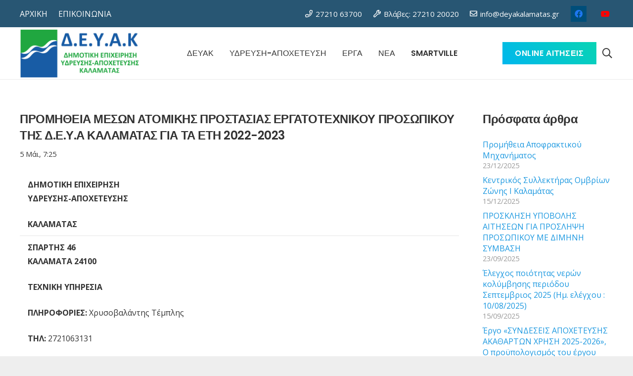

--- FILE ---
content_type: text/html; charset=UTF-8
request_url: https://deyakalamatas.gr/%CF%80%CF%81%CE%BF%CE%BC%CE%B7%CE%B8%CE%B5%CE%B9%CE%B1-%CE%BC%CE%B5%CF%83%CF%89%CE%BD-%CE%B1%CF%84%CE%BF%CE%BC%CE%B9%CE%BA%CE%B7%CF%83-%CF%80%CF%81%CE%BF%CF%83%CF%84%CE%B1%CF%83%CE%B9%CE%B1%CF%83/
body_size: 24902
content:
<!DOCTYPE HTML>
<html lang="el">
<head>
	<meta charset="UTF-8">
	<meta name='robots' content='index, follow, max-image-preview:large, max-snippet:-1, max-video-preview:-1' />

	<!-- This site is optimized with the Yoast SEO plugin v21.9.1 - https://yoast.com/wordpress/plugins/seo/ -->
	<title>ΠΡΟΜΗΘΕΙΑ ΜΕΣΩΝ ΑΤΟΜΙΚΗΣ ΠΡΟΣΤΑΣΙΑΣ ΕΡΓΑΤΟΤΕΧΝΙΚΟΥ ΠΡΟΣΩΠΙΚΟΥ ΤΗΣ Δ.Ε.Υ.Α ΚΑΛΑΜΑΤΑΣ ΓΙΑ ΤΑ ΕΤΗ 2022-2023 - Δημοτική Επιχείρηση Ύδρευσης - Αποχέτευσης Καλαμάτας</title>
	<link rel="canonical" href="https://deyakalamatas.gr/προμηθεια-μεσων-ατομικησ-προστασιασ/" />
	<meta property="og:locale" content="el_GR" />
	<meta property="og:type" content="article" />
	<meta property="og:title" content="ΠΡΟΜΗΘΕΙΑ ΜΕΣΩΝ ΑΤΟΜΙΚΗΣ ΠΡΟΣΤΑΣΙΑΣ ΕΡΓΑΤΟΤΕΧΝΙΚΟΥ ΠΡΟΣΩΠΙΚΟΥ ΤΗΣ Δ.Ε.Υ.Α ΚΑΛΑΜΑΤΑΣ ΓΙΑ ΤΑ ΕΤΗ 2022-2023 - Δημοτική Επιχείρηση Ύδρευσης - Αποχέτευσης Καλαμάτας" />
	<meta property="og:description" content="ΔΗΜΟΤΙΚΗ ΕΠΙΧΕΙΡΗΣΗ ΥΔΡΕΥΣΗΣ-ΑΠΟΧΕΤΕΥΣΗΣ ΚΑΛΑΜΑΤΑΣ &nbsp; ΣΠΑΡΤΗΣ 46 ΚΑΛΑΜΑΤΑ 24100 ΤΕΧΝΙΚΗ ΥΠΗΡΕΣΙΑ ΠΛΗΡΟΦΟΡΙΕΣ: Χρυσοβαλάντης Τέμπλης ΤΗΛ: 2721063131 EMAIL: info@deyakalamatas.gr &nbsp;     ΠΕΡΙΛΗΨΗ ΔΙΑΚΗΡΥΞΗΣ &nbsp; Η Δημοτική Επιχείρηση Ύδρευσης Αποχέτευσης Καλαμάτας (ΔΕΥΑΚ) προκηρύσσει την διενέργεια ανοικτού ηλεκτρονικού διαγωνισμού για την προμήθεια με τίτλο «ΠΡΟΜΗΘΕΙΑ ΜΕΣΩΝ ΑΤΟΜΙΚΗΣ ΠΡΟΣΤΑΣΙΑΣ ΕΡΓΑΤΟΤΕΧΝΙΚΟΥ ΠΡΟΣΩΠΙΚΟΥ ΤΗΣ Δ.Ε.Υ.Α ΚΑΛΑΜΑΤΑΣ ΓΙΑ ΤΑ ΕΤΗ 2022-2023»..." />
	<meta property="og:url" content="https://deyakalamatas.gr/προμηθεια-μεσων-ατομικησ-προστασιασ/" />
	<meta property="og:site_name" content="Δημοτική Επιχείρηση Ύδρευσης - Αποχέτευσης Καλαμάτας" />
	<meta property="article:published_time" content="2023-05-05T05:25:55+00:00" />
	<meta name="author" content="vasiliki" />
	<meta name="twitter:card" content="summary_large_image" />
	<meta name="twitter:label1" content="Συντάχθηκε από" />
	<meta name="twitter:data1" content="vasiliki" />
	<meta name="twitter:label2" content="Εκτιμώμενος χρόνος ανάγνωσης" />
	<meta name="twitter:data2" content="5 λεπτά" />
	<script type="application/ld+json" class="yoast-schema-graph">{"@context":"https://schema.org","@graph":[{"@type":"WebPage","@id":"https://deyakalamatas.gr/%cf%80%cf%81%ce%bf%ce%bc%ce%b7%ce%b8%ce%b5%ce%b9%ce%b1-%ce%bc%ce%b5%cf%83%cf%89%ce%bd-%ce%b1%cf%84%ce%bf%ce%bc%ce%b9%ce%ba%ce%b7%cf%83-%cf%80%cf%81%ce%bf%cf%83%cf%84%ce%b1%cf%83%ce%b9%ce%b1%cf%83/","url":"https://deyakalamatas.gr/%cf%80%cf%81%ce%bf%ce%bc%ce%b7%ce%b8%ce%b5%ce%b9%ce%b1-%ce%bc%ce%b5%cf%83%cf%89%ce%bd-%ce%b1%cf%84%ce%bf%ce%bc%ce%b9%ce%ba%ce%b7%cf%83-%cf%80%cf%81%ce%bf%cf%83%cf%84%ce%b1%cf%83%ce%b9%ce%b1%cf%83/","name":"ΠΡΟΜΗΘΕΙΑ ΜΕΣΩΝ ΑΤΟΜΙΚΗΣ ΠΡΟΣΤΑΣΙΑΣ ΕΡΓΑΤΟΤΕΧΝΙΚΟΥ ΠΡΟΣΩΠΙΚΟΥ ΤΗΣ Δ.Ε.Υ.Α ΚΑΛΑΜΑΤΑΣ ΓΙΑ ΤΑ ΕΤΗ 2022-2023 - Δημοτική Επιχείρηση Ύδρευσης - Αποχέτευσης Καλαμάτας","isPartOf":{"@id":"https://deyakalamatas.gr/#website"},"datePublished":"2023-05-05T05:25:55+00:00","dateModified":"2023-05-05T05:25:55+00:00","author":{"@id":"https://deyakalamatas.gr/#/schema/person/d0e778682c3e309838845934f592a07c"},"breadcrumb":{"@id":"https://deyakalamatas.gr/%cf%80%cf%81%ce%bf%ce%bc%ce%b7%ce%b8%ce%b5%ce%b9%ce%b1-%ce%bc%ce%b5%cf%83%cf%89%ce%bd-%ce%b1%cf%84%ce%bf%ce%bc%ce%b9%ce%ba%ce%b7%cf%83-%cf%80%cf%81%ce%bf%cf%83%cf%84%ce%b1%cf%83%ce%b9%ce%b1%cf%83/#breadcrumb"},"inLanguage":"el","potentialAction":[{"@type":"ReadAction","target":["https://deyakalamatas.gr/%cf%80%cf%81%ce%bf%ce%bc%ce%b7%ce%b8%ce%b5%ce%b9%ce%b1-%ce%bc%ce%b5%cf%83%cf%89%ce%bd-%ce%b1%cf%84%ce%bf%ce%bc%ce%b9%ce%ba%ce%b7%cf%83-%cf%80%cf%81%ce%bf%cf%83%cf%84%ce%b1%cf%83%ce%b9%ce%b1%cf%83/"]}]},{"@type":"BreadcrumbList","@id":"https://deyakalamatas.gr/%cf%80%cf%81%ce%bf%ce%bc%ce%b7%ce%b8%ce%b5%ce%b9%ce%b1-%ce%bc%ce%b5%cf%83%cf%89%ce%bd-%ce%b1%cf%84%ce%bf%ce%bc%ce%b9%ce%ba%ce%b7%cf%83-%cf%80%cf%81%ce%bf%cf%83%cf%84%ce%b1%cf%83%ce%b9%ce%b1%cf%83/#breadcrumb","itemListElement":[{"@type":"ListItem","position":1,"name":"Home","item":"https://deyakalamatas.gr/"},{"@type":"ListItem","position":2,"name":"ΠΡΟΜΗΘΕΙΑ ΜΕΣΩΝ ΑΤΟΜΙΚΗΣ ΠΡΟΣΤΑΣΙΑΣ ΕΡΓΑΤΟΤΕΧΝΙΚΟΥ ΠΡΟΣΩΠΙΚΟΥ ΤΗΣ Δ.Ε.Υ.Α ΚΑΛΑΜΑΤΑΣ ΓΙΑ ΤΑ ΕΤΗ 2022-2023"}]},{"@type":"WebSite","@id":"https://deyakalamatas.gr/#website","url":"https://deyakalamatas.gr/","name":"Δημοτική Επιχείρηση Ύδρευσης - Αποχέτευσης Καλαμάτας","description":"Δ.Ε.Υ.Α. Καλαμάτας","potentialAction":[{"@type":"SearchAction","target":{"@type":"EntryPoint","urlTemplate":"https://deyakalamatas.gr/?s={search_term_string}"},"query-input":"required name=search_term_string"}],"inLanguage":"el"},{"@type":"Person","@id":"https://deyakalamatas.gr/#/schema/person/d0e778682c3e309838845934f592a07c","name":"vasiliki","image":{"@type":"ImageObject","inLanguage":"el","@id":"https://deyakalamatas.gr/#/schema/person/image/","url":"https://secure.gravatar.com/avatar/e1cc7a7cc075db8b9e0515636bc99ce5?s=96&d=mm&r=g","contentUrl":"https://secure.gravatar.com/avatar/e1cc7a7cc075db8b9e0515636bc99ce5?s=96&d=mm&r=g","caption":"vasiliki"},"url":"https://deyakalamatas.gr/author/vasiliki/"}]}</script>
	<!-- / Yoast SEO plugin. -->


<link rel='dns-prefetch' href='//fonts.googleapis.com' />
<link rel="alternate" type="application/rss+xml" title="Ροή RSS &raquo; Δημοτική Επιχείρηση Ύδρευσης - Αποχέτευσης Καλαμάτας" href="https://deyakalamatas.gr/feed/" />
<link rel="alternate" type="application/rss+xml" title="Ροή Σχολίων &raquo; Δημοτική Επιχείρηση Ύδρευσης - Αποχέτευσης Καλαμάτας" href="https://deyakalamatas.gr/comments/feed/" />
<link rel="alternate" type="application/rss+xml" title="Ροή Σχολίων Δημοτική Επιχείρηση Ύδρευσης - Αποχέτευσης Καλαμάτας &raquo; ΠΡΟΜΗΘΕΙΑ ΜΕΣΩΝ ΑΤΟΜΙΚΗΣ ΠΡΟΣΤΑΣΙΑΣ ΕΡΓΑΤΟΤΕΧΝΙΚΟΥ ΠΡΟΣΩΠΙΚΟΥ ΤΗΣ Δ.Ε.Υ.Α ΚΑΛΑΜΑΤΑΣ ΓΙΑ ΤΑ ΕΤΗ 2022-2023" href="https://deyakalamatas.gr/%cf%80%cf%81%ce%bf%ce%bc%ce%b7%ce%b8%ce%b5%ce%b9%ce%b1-%ce%bc%ce%b5%cf%83%cf%89%ce%bd-%ce%b1%cf%84%ce%bf%ce%bc%ce%b9%ce%ba%ce%b7%cf%83-%cf%80%cf%81%ce%bf%cf%83%cf%84%ce%b1%cf%83%ce%b9%ce%b1%cf%83/feed/" />
<meta name="viewport" content="width=device-width, initial-scale=1">
<meta name="SKYPE_TOOLBAR" content="SKYPE_TOOLBAR_PARSER_COMPATIBLE">
<meta name="theme-color" content="#f5f5f5">
<meta property="og:title" content="ΠΡΟΜΗΘΕΙΑ ΜΕΣΩΝ ΑΤΟΜΙΚΗΣ ΠΡΟΣΤΑΣΙΑΣ ΕΡΓΑΤΟΤΕΧΝΙΚΟΥ ΠΡΟΣΩΠΙΚΟΥ ΤΗΣ Δ.Ε.Υ.Α ΚΑΛΑΜΑΤΑΣ ΓΙΑ ΤΑ ΕΤΗ 2022-2023 - Δημοτική Επιχείρηση Ύδρευσης - Αποχέτευσης Καλαμάτας">
<meta property="og:url" content="https://deyakalamatas.gr/%CF%80%CF%81%CE%BF%CE%BC%CE%B7%CE%B8%CE%B5%CE%B9%CE%B1-%CE%BC%CE%B5%CF%83%CF%89%CE%BD-%CE%B1%CF%84%CE%BF%CE%BC%CE%B9%CE%BA%CE%B7%CF%83-%CF%80%CF%81%CE%BF%CF%83%CF%84%CE%B1%CF%83%CE%B9%CE%B1%CF%83/">
<meta property="og:locale" content="el">
<meta property="og:site_name" content="Δημοτική Επιχείρηση Ύδρευσης - Αποχέτευσης Καλαμάτας">
<meta property="og:type" content="article">
<script>
window._wpemojiSettings = {"baseUrl":"https:\/\/s.w.org\/images\/core\/emoji\/14.0.0\/72x72\/","ext":".png","svgUrl":"https:\/\/s.w.org\/images\/core\/emoji\/14.0.0\/svg\/","svgExt":".svg","source":{"concatemoji":"https:\/\/deyakalamatas.gr\/wp-includes\/js\/wp-emoji-release.min.js?ver=6.4.7"}};
/*! This file is auto-generated */
!function(i,n){var o,s,e;function c(e){try{var t={supportTests:e,timestamp:(new Date).valueOf()};sessionStorage.setItem(o,JSON.stringify(t))}catch(e){}}function p(e,t,n){e.clearRect(0,0,e.canvas.width,e.canvas.height),e.fillText(t,0,0);var t=new Uint32Array(e.getImageData(0,0,e.canvas.width,e.canvas.height).data),r=(e.clearRect(0,0,e.canvas.width,e.canvas.height),e.fillText(n,0,0),new Uint32Array(e.getImageData(0,0,e.canvas.width,e.canvas.height).data));return t.every(function(e,t){return e===r[t]})}function u(e,t,n){switch(t){case"flag":return n(e,"\ud83c\udff3\ufe0f\u200d\u26a7\ufe0f","\ud83c\udff3\ufe0f\u200b\u26a7\ufe0f")?!1:!n(e,"\ud83c\uddfa\ud83c\uddf3","\ud83c\uddfa\u200b\ud83c\uddf3")&&!n(e,"\ud83c\udff4\udb40\udc67\udb40\udc62\udb40\udc65\udb40\udc6e\udb40\udc67\udb40\udc7f","\ud83c\udff4\u200b\udb40\udc67\u200b\udb40\udc62\u200b\udb40\udc65\u200b\udb40\udc6e\u200b\udb40\udc67\u200b\udb40\udc7f");case"emoji":return!n(e,"\ud83e\udef1\ud83c\udffb\u200d\ud83e\udef2\ud83c\udfff","\ud83e\udef1\ud83c\udffb\u200b\ud83e\udef2\ud83c\udfff")}return!1}function f(e,t,n){var r="undefined"!=typeof WorkerGlobalScope&&self instanceof WorkerGlobalScope?new OffscreenCanvas(300,150):i.createElement("canvas"),a=r.getContext("2d",{willReadFrequently:!0}),o=(a.textBaseline="top",a.font="600 32px Arial",{});return e.forEach(function(e){o[e]=t(a,e,n)}),o}function t(e){var t=i.createElement("script");t.src=e,t.defer=!0,i.head.appendChild(t)}"undefined"!=typeof Promise&&(o="wpEmojiSettingsSupports",s=["flag","emoji"],n.supports={everything:!0,everythingExceptFlag:!0},e=new Promise(function(e){i.addEventListener("DOMContentLoaded",e,{once:!0})}),new Promise(function(t){var n=function(){try{var e=JSON.parse(sessionStorage.getItem(o));if("object"==typeof e&&"number"==typeof e.timestamp&&(new Date).valueOf()<e.timestamp+604800&&"object"==typeof e.supportTests)return e.supportTests}catch(e){}return null}();if(!n){if("undefined"!=typeof Worker&&"undefined"!=typeof OffscreenCanvas&&"undefined"!=typeof URL&&URL.createObjectURL&&"undefined"!=typeof Blob)try{var e="postMessage("+f.toString()+"("+[JSON.stringify(s),u.toString(),p.toString()].join(",")+"));",r=new Blob([e],{type:"text/javascript"}),a=new Worker(URL.createObjectURL(r),{name:"wpTestEmojiSupports"});return void(a.onmessage=function(e){c(n=e.data),a.terminate(),t(n)})}catch(e){}c(n=f(s,u,p))}t(n)}).then(function(e){for(var t in e)n.supports[t]=e[t],n.supports.everything=n.supports.everything&&n.supports[t],"flag"!==t&&(n.supports.everythingExceptFlag=n.supports.everythingExceptFlag&&n.supports[t]);n.supports.everythingExceptFlag=n.supports.everythingExceptFlag&&!n.supports.flag,n.DOMReady=!1,n.readyCallback=function(){n.DOMReady=!0}}).then(function(){return e}).then(function(){var e;n.supports.everything||(n.readyCallback(),(e=n.source||{}).concatemoji?t(e.concatemoji):e.wpemoji&&e.twemoji&&(t(e.twemoji),t(e.wpemoji)))}))}((window,document),window._wpemojiSettings);
</script>
<style id='wp-emoji-styles-inline-css'>

	img.wp-smiley, img.emoji {
		display: inline !important;
		border: none !important;
		box-shadow: none !important;
		height: 1em !important;
		width: 1em !important;
		margin: 0 0.07em !important;
		vertical-align: -0.1em !important;
		background: none !important;
		padding: 0 !important;
	}
</style>
<link rel='stylesheet' id='contact-form-7-css' href='https://deyakalamatas.gr/wp-content/plugins/contact-form-7/includes/css/styles.css?ver=5.8.6' media='all' />
<link rel='stylesheet' id='dashicons-css' href='https://deyakalamatas.gr/wp-includes/css/dashicons.min.css?ver=6.4.7' media='all' />
<link rel='stylesheet' id='post-views-counter-frontend-css' href='https://deyakalamatas.gr/wp-content/plugins/post-views-counter/css/frontend.min.css?ver=1.4.3' media='all' />
<link rel='stylesheet' id='us-fonts-css' href='https://fonts.googleapis.com/css?family=Open+Sans%3A400%2C700%7CPoppins%3A600&#038;display=swap&#038;ver=6.4.7' media='all' />
<link rel='stylesheet' id='tablepress-default-css' href='https://deyakalamatas.gr/wp-content/plugins/tablepress/css/build/default.css?ver=2.2.5' media='all' />
<link rel='stylesheet' id='us-style-css' href='https://deyakalamatas.gr/wp-content/themes/Impreza/css/style.min.css?ver=8.39.2' media='all' />
<script></script><link rel="https://api.w.org/" href="https://deyakalamatas.gr/wp-json/" /><link rel="alternate" type="application/json" href="https://deyakalamatas.gr/wp-json/wp/v2/posts/23259" /><link rel="EditURI" type="application/rsd+xml" title="RSD" href="https://deyakalamatas.gr/xmlrpc.php?rsd" />
<meta name="generator" content="WordPress 6.4.7" />
<link rel='shortlink' href='https://deyakalamatas.gr/?p=23259' />
<link rel="alternate" type="application/json+oembed" href="https://deyakalamatas.gr/wp-json/oembed/1.0/embed?url=https%3A%2F%2Fdeyakalamatas.gr%2F%25cf%2580%25cf%2581%25ce%25bf%25ce%25bc%25ce%25b7%25ce%25b8%25ce%25b5%25ce%25b9%25ce%25b1-%25ce%25bc%25ce%25b5%25cf%2583%25cf%2589%25ce%25bd-%25ce%25b1%25cf%2584%25ce%25bf%25ce%25bc%25ce%25b9%25ce%25ba%25ce%25b7%25cf%2583-%25cf%2580%25cf%2581%25ce%25bf%25cf%2583%25cf%2584%25ce%25b1%25cf%2583%25ce%25b9%25ce%25b1%25cf%2583%2F" />
<link rel="alternate" type="text/xml+oembed" href="https://deyakalamatas.gr/wp-json/oembed/1.0/embed?url=https%3A%2F%2Fdeyakalamatas.gr%2F%25cf%2580%25cf%2581%25ce%25bf%25ce%25bc%25ce%25b7%25ce%25b8%25ce%25b5%25ce%25b9%25ce%25b1-%25ce%25bc%25ce%25b5%25cf%2583%25cf%2589%25ce%25bd-%25ce%25b1%25cf%2584%25ce%25bf%25ce%25bc%25ce%25b9%25ce%25ba%25ce%25b7%25cf%2583-%25cf%2580%25cf%2581%25ce%25bf%25cf%2583%25cf%2584%25ce%25b1%25cf%2583%25ce%25b9%25ce%25b1%25cf%2583%2F&#038;format=xml" />
		<script id="us_add_no_touch">
			if ( ! /Android|webOS|iPhone|iPad|iPod|BlackBerry|IEMobile|Opera Mini/i.test( navigator.userAgent ) ) {
				var root = document.getElementsByTagName( 'html' )[ 0 ]
				root.className += " no-touch";
			}
		</script>
		<meta name="generator" content="Powered by WPBakery Page Builder - drag and drop page builder for WordPress."/>
<meta name="generator" content="Powered by Slider Revolution 6.6.20 - responsive, Mobile-Friendly Slider Plugin for WordPress with comfortable drag and drop interface." />
<link rel="icon" href="https://deyakalamatas.gr/wp-content/uploads/2020/09/deyak-fav.png" sizes="32x32" />
<link rel="icon" href="https://deyakalamatas.gr/wp-content/uploads/2020/09/deyak-fav.png" sizes="192x192" />
<link rel="apple-touch-icon" href="https://deyakalamatas.gr/wp-content/uploads/2020/09/deyak-fav.png" />
<meta name="msapplication-TileImage" content="https://deyakalamatas.gr/wp-content/uploads/2020/09/deyak-fav.png" />
<script>function setREVStartSize(e){
			//window.requestAnimationFrame(function() {
				window.RSIW = window.RSIW===undefined ? window.innerWidth : window.RSIW;
				window.RSIH = window.RSIH===undefined ? window.innerHeight : window.RSIH;
				try {
					var pw = document.getElementById(e.c).parentNode.offsetWidth,
						newh;
					pw = pw===0 || isNaN(pw) || (e.l=="fullwidth" || e.layout=="fullwidth") ? window.RSIW : pw;
					e.tabw = e.tabw===undefined ? 0 : parseInt(e.tabw);
					e.thumbw = e.thumbw===undefined ? 0 : parseInt(e.thumbw);
					e.tabh = e.tabh===undefined ? 0 : parseInt(e.tabh);
					e.thumbh = e.thumbh===undefined ? 0 : parseInt(e.thumbh);
					e.tabhide = e.tabhide===undefined ? 0 : parseInt(e.tabhide);
					e.thumbhide = e.thumbhide===undefined ? 0 : parseInt(e.thumbhide);
					e.mh = e.mh===undefined || e.mh=="" || e.mh==="auto" ? 0 : parseInt(e.mh,0);
					if(e.layout==="fullscreen" || e.l==="fullscreen")
						newh = Math.max(e.mh,window.RSIH);
					else{
						e.gw = Array.isArray(e.gw) ? e.gw : [e.gw];
						for (var i in e.rl) if (e.gw[i]===undefined || e.gw[i]===0) e.gw[i] = e.gw[i-1];
						e.gh = e.el===undefined || e.el==="" || (Array.isArray(e.el) && e.el.length==0)? e.gh : e.el;
						e.gh = Array.isArray(e.gh) ? e.gh : [e.gh];
						for (var i in e.rl) if (e.gh[i]===undefined || e.gh[i]===0) e.gh[i] = e.gh[i-1];
											
						var nl = new Array(e.rl.length),
							ix = 0,
							sl;
						e.tabw = e.tabhide>=pw ? 0 : e.tabw;
						e.thumbw = e.thumbhide>=pw ? 0 : e.thumbw;
						e.tabh = e.tabhide>=pw ? 0 : e.tabh;
						e.thumbh = e.thumbhide>=pw ? 0 : e.thumbh;
						for (var i in e.rl) nl[i] = e.rl[i]<window.RSIW ? 0 : e.rl[i];
						sl = nl[0];
						for (var i in nl) if (sl>nl[i] && nl[i]>0) { sl = nl[i]; ix=i;}
						var m = pw>(e.gw[ix]+e.tabw+e.thumbw) ? 1 : (pw-(e.tabw+e.thumbw)) / (e.gw[ix]);
						newh =  (e.gh[ix] * m) + (e.tabh + e.thumbh);
					}
					var el = document.getElementById(e.c);
					if (el!==null && el) el.style.height = newh+"px";
					el = document.getElementById(e.c+"_wrapper");
					if (el!==null && el) {
						el.style.height = newh+"px";
						el.style.display = "block";
					}
				} catch(e){
					console.log("Failure at Presize of Slider:" + e)
				}
			//});
		  };</script>
<noscript><style> .wpb_animate_when_almost_visible { opacity: 1; }</style></noscript>		<style id="us-icon-fonts">@font-face{font-display:block;font-style:normal;font-family:"fontawesome";font-weight:900;src:url("https://deyakalamatas.gr/wp-content/themes/Impreza/fonts/fa-solid-900.woff2?ver=8.39.2") format("woff2")}.fas{font-family:"fontawesome";font-weight:900}@font-face{font-display:block;font-style:normal;font-family:"fontawesome";font-weight:400;src:url("https://deyakalamatas.gr/wp-content/themes/Impreza/fonts/fa-regular-400.woff2?ver=8.39.2") format("woff2")}.far{font-family:"fontawesome";font-weight:400}@font-face{font-display:block;font-style:normal;font-family:"fontawesome";font-weight:300;src:url("https://deyakalamatas.gr/wp-content/themes/Impreza/fonts/fa-light-300.woff2?ver=8.39.2") format("woff2")}.fal{font-family:"fontawesome";font-weight:300}@font-face{font-display:block;font-style:normal;font-family:"Font Awesome 5 Duotone";font-weight:900;src:url("https://deyakalamatas.gr/wp-content/themes/Impreza/fonts/fa-duotone-900.woff2?ver=8.39.2") format("woff2")}.fad{font-family:"Font Awesome 5 Duotone";font-weight:900}.fad{position:relative}.fad:before{position:absolute}.fad:after{opacity:0.4}@font-face{font-display:block;font-style:normal;font-family:"Font Awesome 5 Brands";font-weight:400;src:url("https://deyakalamatas.gr/wp-content/themes/Impreza/fonts/fa-brands-400.woff2?ver=8.39.2") format("woff2")}.fab{font-family:"Font Awesome 5 Brands";font-weight:400}@font-face{font-display:block;font-style:normal;font-family:"Material Icons";font-weight:400;src:url("https://deyakalamatas.gr/wp-content/themes/Impreza/fonts/material-icons.woff2?ver=8.39.2") format("woff2")}.material-icons{font-family:"Material Icons";font-weight:400}</style>
				<style id="us-theme-options-css">:root{--color-header-middle-bg:#ffffff;--color-header-middle-bg-grad:#ffffff;--color-header-middle-text:#333333;--color-header-middle-text-hover:#1b98e0;--color-header-transparent-bg:transparent;--color-header-transparent-bg-grad:transparent;--color-header-transparent-text:#ffffff;--color-header-transparent-text-hover:#ffffff;--color-chrome-toolbar:#f5f5f5;--color-chrome-toolbar-grad:#f5f5f5;--color-header-top-bg:#285673;--color-header-top-bg-grad:linear-gradient(90deg,#285673,#74a8d6);--color-header-top-text:#ffffff;--color-header-top-text-hover:#8fbed9;--color-header-top-transparent-bg:rgba(0,0,0,0.2);--color-header-top-transparent-bg-grad:rgba(0,0,0,0.2);--color-header-top-transparent-text:rgba(255,255,255,0.66);--color-header-top-transparent-text-hover:#fff;--color-content-bg:#ffffff;--color-content-bg-grad:#ffffff;--color-content-bg-alt:#f2f2f2;--color-content-bg-alt-grad:#f2f2f2;--color-content-border:#e5e5e5;--color-content-heading:#333333;--color-content-heading-grad:#333333;--color-content-text:#333333;--color-content-link:#1b98e0;--color-content-link-hover:#aeb7bd;--color-content-primary:#1b98e0;--color-content-primary-grad:#1b98e0;--color-content-secondary:#004e7a;--color-content-secondary-grad:#004e7a;--color-content-faded:#999999;--color-content-overlay:rgba(0,0,0,0.75);--color-content-overlay-grad:rgba(0,0,0,0.75);--color-alt-content-bg:#f2f2f2;--color-alt-content-bg-grad:#f2f2f2;--color-alt-content-bg-alt:#ffffff;--color-alt-content-bg-alt-grad:#ffffff;--color-alt-content-border:#dddddd;--color-alt-content-heading:#333333;--color-alt-content-heading-grad:#333333;--color-alt-content-text:#333333;--color-alt-content-link:#1b98e0;--color-alt-content-link-hover:#aeb7bd;--color-alt-content-primary:#1b98e0;--color-alt-content-primary-grad:#1b98e0;--color-alt-content-secondary:#004e7a;--color-alt-content-secondary-grad:#004e7a;--color-alt-content-faded:#999999;--color-alt-content-overlay:#e95095;--color-alt-content-overlay-grad:linear-gradient(135deg,#e95095,rgba(233,80,149,0.75));--color-footer-bg:#ffffff;--color-footer-bg-grad:#ffffff;--color-footer-bg-alt:#f2f2f2;--color-footer-bg-alt-grad:#f2f2f2;--color-footer-border:#e5e5e5;--color-footer-heading:#fff;--color-footer-heading-grad:#fff;--color-footer-text:#777777;--color-footer-link:#1b98e0;--color-footer-link-hover:#004e7a;--color-subfooter-bg:#333333;--color-subfooter-bg-grad:#333333;--color-subfooter-bg-alt:#292929;--color-subfooter-bg-alt-grad:#292929;--color-subfooter-border:#444444;--color-subfooter-heading:#cccccc;--color-subfooter-heading-grad:#cccccc;--color-subfooter-text:#999999;--color-subfooter-link:#e5e5e5;--color-subfooter-link-hover:#1b98e0;--color-content-primary-faded:rgba(27,152,224,0.15);--box-shadow:0 5px 15px rgba(0,0,0,.15);--box-shadow-up:0 -5px 15px rgba(0,0,0,.15);--site-canvas-width:1240px;--site-content-width:1200px;--section-custom-padding:5vmax;--text-block-margin-bottom:0rem;--inputs-font-size:1rem;--inputs-height:3em;--inputs-padding:1em;--inputs-border-width:0px;--inputs-text-color:#333333}:root{--font-family:"Open Sans";--font-size:16px;--line-height:28px;--font-weight:400;--bold-font-weight:700;--h1-font-family:Poppins,sans-serif;--h1-font-size:3.5rem;--h1-line-height:1.20;--h1-font-weight:600;--h1-bold-font-weight:600;--h1-font-style:normal;--h1-letter-spacing:-0.02em;--h1-margin-bottom:1.5rem;--h2-font-family:var(--h1-font-family);--h2-font-size:2.5rem;--h2-line-height:1.4;--h2-font-weight:var(--h1-font-weight);--h2-bold-font-weight:var(--h1-bold-font-weight);--h2-text-transform:var(--h1-text-transform);--h2-font-style:var(--h1-font-style);--h2-letter-spacing:-0.02em;--h2-margin-bottom:1.5rem;--h3-font-family:var(--h1-font-family);--h3-font-size:2rem;--h3-line-height:1.4;--h3-font-weight:var(--h1-font-weight);--h3-bold-font-weight:var(--h1-bold-font-weight);--h3-text-transform:var(--h1-text-transform);--h3-font-style:var(--h1-font-style);--h3-letter-spacing:-0.02em;--h3-margin-bottom:1.5rem;--h4-font-family:var(--h1-font-family);--h4-font-size:1.5rem;--h4-line-height:1.4;--h4-font-weight:var(--h1-font-weight);--h4-bold-font-weight:var(--h1-bold-font-weight);--h4-text-transform:var(--h1-text-transform);--h4-font-style:var(--h1-font-style);--h4-letter-spacing:-0.02em;--h4-margin-bottom:1.5rem;--h5-font-family:var(--h1-font-family);--h5-font-size:1.40rem;--h5-line-height:1.4;--h5-font-weight:var(--h1-font-weight);--h5-bold-font-weight:var(--h1-bold-font-weight);--h5-text-transform:var(--h1-text-transform);--h5-font-style:var(--h1-font-style);--h5-letter-spacing:-0.02em;--h5-margin-bottom:1.5rem;--h6-font-family:var(--h1-font-family);--h6-font-size:1.20rem;--h6-line-height:1.4;--h6-font-weight:var(--h1-font-weight);--h6-bold-font-weight:var(--h1-bold-font-weight);--h6-text-transform:var(--h1-text-transform);--h6-font-style:var(--h1-font-style);--h6-letter-spacing:-0.02em;--h6-margin-bottom:1.5rem}@media (min-width:1025px) and (max-width:1380px){:root{--font-family:"Open Sans";--font-size:16px;--line-height:28px;--font-weight:400;--bold-font-weight:700;--h1-font-family:Poppins,sans-serif;--h1-font-size:3.5rem;--h1-line-height:1.20;--h1-font-weight:600;--h1-bold-font-weight:600;--h1-font-style:normal;--h1-letter-spacing:-0.02em;--h1-margin-bottom:1.5rem;--h2-font-family:var(--h1-font-family);--h2-font-size:2.5rem;--h2-line-height:1.4;--h2-font-weight:var(--h1-font-weight);--h2-bold-font-weight:var(--h1-bold-font-weight);--h2-text-transform:var(--h1-text-transform);--h2-font-style:var(--h1-font-style);--h2-letter-spacing:-0.02em;--h2-margin-bottom:1.5rem;--h3-font-family:var(--h1-font-family);--h3-font-size:2rem;--h3-line-height:1.4;--h3-font-weight:var(--h1-font-weight);--h3-bold-font-weight:var(--h1-bold-font-weight);--h3-text-transform:var(--h1-text-transform);--h3-font-style:var(--h1-font-style);--h3-letter-spacing:-0.02em;--h3-margin-bottom:1.5rem;--h4-font-family:var(--h1-font-family);--h4-font-size:1.5rem;--h4-line-height:1.4;--h4-font-weight:var(--h1-font-weight);--h4-bold-font-weight:var(--h1-bold-font-weight);--h4-text-transform:var(--h1-text-transform);--h4-font-style:var(--h1-font-style);--h4-letter-spacing:-0.02em;--h4-margin-bottom:1.5rem;--h5-font-family:var(--h1-font-family);--h5-font-size:1.40rem;--h5-line-height:1.4;--h5-font-weight:var(--h1-font-weight);--h5-bold-font-weight:var(--h1-bold-font-weight);--h5-text-transform:var(--h1-text-transform);--h5-font-style:var(--h1-font-style);--h5-letter-spacing:-0.02em;--h5-margin-bottom:1.5rem;--h6-font-family:var(--h1-font-family);--h6-font-size:1.20rem;--h6-line-height:1.4;--h6-font-weight:var(--h1-font-weight);--h6-bold-font-weight:var(--h1-bold-font-weight);--h6-text-transform:var(--h1-text-transform);--h6-font-style:var(--h1-font-style);--h6-letter-spacing:-0.02em;--h6-margin-bottom:1.5rem}}@media (min-width:601px) and (max-width:1024px){:root{--font-family:"Open Sans";--font-size:16px;--line-height:28px;--font-weight:400;--bold-font-weight:700;--h1-font-family:Poppins,sans-serif;--h1-font-size:3.5rem;--h1-line-height:1.20;--h1-font-weight:600;--h1-bold-font-weight:600;--h1-font-style:normal;--h1-letter-spacing:-0.02em;--h1-margin-bottom:1.5rem;--h2-font-family:var(--h1-font-family);--h2-font-size:2.5rem;--h2-line-height:1.4;--h2-font-weight:var(--h1-font-weight);--h2-bold-font-weight:var(--h1-bold-font-weight);--h2-text-transform:var(--h1-text-transform);--h2-font-style:var(--h1-font-style);--h2-letter-spacing:-0.02em;--h2-margin-bottom:1.5rem;--h3-font-family:var(--h1-font-family);--h3-font-size:2rem;--h3-line-height:1.4;--h3-font-weight:var(--h1-font-weight);--h3-bold-font-weight:var(--h1-bold-font-weight);--h3-text-transform:var(--h1-text-transform);--h3-font-style:var(--h1-font-style);--h3-letter-spacing:-0.02em;--h3-margin-bottom:1.5rem;--h4-font-family:var(--h1-font-family);--h4-font-size:1.5rem;--h4-line-height:1.4;--h4-font-weight:var(--h1-font-weight);--h4-bold-font-weight:var(--h1-bold-font-weight);--h4-text-transform:var(--h1-text-transform);--h4-font-style:var(--h1-font-style);--h4-letter-spacing:-0.02em;--h4-margin-bottom:1.5rem;--h5-font-family:var(--h1-font-family);--h5-font-size:1.40rem;--h5-line-height:1.4;--h5-font-weight:var(--h1-font-weight);--h5-bold-font-weight:var(--h1-bold-font-weight);--h5-text-transform:var(--h1-text-transform);--h5-font-style:var(--h1-font-style);--h5-letter-spacing:-0.02em;--h5-margin-bottom:1.5rem;--h6-font-family:var(--h1-font-family);--h6-font-size:1.20rem;--h6-line-height:1.4;--h6-font-weight:var(--h1-font-weight);--h6-bold-font-weight:var(--h1-bold-font-weight);--h6-text-transform:var(--h1-text-transform);--h6-font-style:var(--h1-font-style);--h6-letter-spacing:-0.02em;--h6-margin-bottom:1.5rem}}@media (max-width:600px){:root{--line-height:26px;--h1-font-size:2.5rem;--h2-font-size:2rem;--h3-font-size:1.8rem}}h1{font-family:var(--h1-font-family,inherit);font-weight:var(--h1-font-weight,inherit);font-size:var(--h1-font-size,inherit);font-style:var(--h1-font-style,inherit);line-height:var(--h1-line-height,1.4);letter-spacing:var(--h1-letter-spacing,inherit);text-transform:var(--h1-text-transform,inherit);margin-bottom:var(--h1-margin-bottom,1.5rem)}h1>strong{font-weight:var(--h1-bold-font-weight,bold)}h2{font-family:var(--h2-font-family,inherit);font-weight:var(--h2-font-weight,inherit);font-size:var(--h2-font-size,inherit);font-style:var(--h2-font-style,inherit);line-height:var(--h2-line-height,1.4);letter-spacing:var(--h2-letter-spacing,inherit);text-transform:var(--h2-text-transform,inherit);margin-bottom:var(--h2-margin-bottom,1.5rem)}h2>strong{font-weight:var(--h2-bold-font-weight,bold)}h3{font-family:var(--h3-font-family,inherit);font-weight:var(--h3-font-weight,inherit);font-size:var(--h3-font-size,inherit);font-style:var(--h3-font-style,inherit);line-height:var(--h3-line-height,1.4);letter-spacing:var(--h3-letter-spacing,inherit);text-transform:var(--h3-text-transform,inherit);margin-bottom:var(--h3-margin-bottom,1.5rem)}h3>strong{font-weight:var(--h3-bold-font-weight,bold)}h4{font-family:var(--h4-font-family,inherit);font-weight:var(--h4-font-weight,inherit);font-size:var(--h4-font-size,inherit);font-style:var(--h4-font-style,inherit);line-height:var(--h4-line-height,1.4);letter-spacing:var(--h4-letter-spacing,inherit);text-transform:var(--h4-text-transform,inherit);margin-bottom:var(--h4-margin-bottom,1.5rem)}h4>strong{font-weight:var(--h4-bold-font-weight,bold)}h5{font-family:var(--h5-font-family,inherit);font-weight:var(--h5-font-weight,inherit);font-size:var(--h5-font-size,inherit);font-style:var(--h5-font-style,inherit);line-height:var(--h5-line-height,1.4);letter-spacing:var(--h5-letter-spacing,inherit);text-transform:var(--h5-text-transform,inherit);margin-bottom:var(--h5-margin-bottom,1.5rem)}h5>strong{font-weight:var(--h5-bold-font-weight,bold)}h6{font-family:var(--h6-font-family,inherit);font-weight:var(--h6-font-weight,inherit);font-size:var(--h6-font-size,inherit);font-style:var(--h6-font-style,inherit);line-height:var(--h6-line-height,1.4);letter-spacing:var(--h6-letter-spacing,inherit);text-transform:var(--h6-text-transform,inherit);margin-bottom:var(--h6-margin-bottom,1.5rem)}h6>strong{font-weight:var(--h6-bold-font-weight,bold)}body{background:#eeeeee}@media (max-width:1280px){.l-main .aligncenter{max-width:calc(100vw - 5rem)}}@media (min-width:1381px){body.usb_preview .hide_on_default{opacity:0.25!important}.vc_hidden-lg,body:not(.usb_preview) .hide_on_default{display:none!important}.default_align_left{text-align:left;justify-content:flex-start}.default_align_right{text-align:right;justify-content:flex-end}.default_align_center{text-align:center;justify-content:center}.default_align_justify{justify-content:space-between}.w-hwrapper>.default_align_justify,.default_align_justify>.w-btn{width:100%}}@media (min-width:1025px) and (max-width:1380px){body.usb_preview .hide_on_laptops{opacity:0.25!important}.vc_hidden-md,body:not(.usb_preview) .hide_on_laptops{display:none!important}.laptops_align_left{text-align:left;justify-content:flex-start}.laptops_align_right{text-align:right;justify-content:flex-end}.laptops_align_center{text-align:center;justify-content:center}.laptops_align_justify{justify-content:space-between}.w-hwrapper>.laptops_align_justify,.laptops_align_justify>.w-btn{width:100%}.g-cols.via_grid[style*="--laptops-gap"]{grid-gap:var(--laptops-gap,3rem)}}@media (min-width:601px) and (max-width:1024px){body.usb_preview .hide_on_tablets{opacity:0.25!important}.vc_hidden-sm,body:not(.usb_preview) .hide_on_tablets{display:none!important}.tablets_align_left{text-align:left;justify-content:flex-start}.tablets_align_right{text-align:right;justify-content:flex-end}.tablets_align_center{text-align:center;justify-content:center}.tablets_align_justify{justify-content:space-between}.w-hwrapper>.tablets_align_justify,.tablets_align_justify>.w-btn{width:100%}.g-cols.via_grid[style*="--tablets-gap"]{grid-gap:var(--tablets-gap,3rem)}}@media (max-width:600px){body.usb_preview .hide_on_mobiles{opacity:0.25!important}.vc_hidden-xs,body:not(.usb_preview) .hide_on_mobiles{display:none!important}.mobiles_align_left{text-align:left;justify-content:flex-start}.mobiles_align_right{text-align:right;justify-content:flex-end}.mobiles_align_center{text-align:center;justify-content:center}.mobiles_align_justify{justify-content:space-between}.w-hwrapper>.mobiles_align_justify,.mobiles_align_justify>.w-btn{width:100%}.w-hwrapper.stack_on_mobiles{display:block}.w-hwrapper.stack_on_mobiles>*{display:block;margin:0 0 var(--hwrapper-gap,1.2rem)}.w-hwrapper.stack_on_mobiles>:last-child{margin-bottom:0}.g-cols.via_grid[style*="--mobiles-gap"]{grid-gap:var(--mobiles-gap,1.5rem)}}@media (max-width:600px){.g-cols.type_default>div[class*="vc_col-xs-"]{margin-top:1rem;margin-bottom:1rem}.g-cols>div:not([class*="vc_col-xs-"]){width:100%;margin:0 0 1.5rem}.g-cols.reversed>div:last-of-type{order:-1}.g-cols.type_boxes>div,.g-cols.reversed>div:first-child,.g-cols:not(.reversed)>div:last-child,.g-cols>div.has_bg_color{margin-bottom:0}.vc_col-xs-1{width:8.3333%}.vc_col-xs-2{width:16.6666%}.vc_col-xs-1\/5{width:20%}.vc_col-xs-3{width:25%}.vc_col-xs-4{width:33.3333%}.vc_col-xs-2\/5{width:40%}.vc_col-xs-5{width:41.6666%}.vc_col-xs-6{width:50%}.vc_col-xs-7{width:58.3333%}.vc_col-xs-3\/5{width:60%}.vc_col-xs-8{width:66.6666%}.vc_col-xs-9{width:75%}.vc_col-xs-4\/5{width:80%}.vc_col-xs-10{width:83.3333%}.vc_col-xs-11{width:91.6666%}.vc_col-xs-12{width:100%}.vc_col-xs-offset-0{margin-left:0}.vc_col-xs-offset-1{margin-left:8.3333%}.vc_col-xs-offset-2{margin-left:16.6666%}.vc_col-xs-offset-1\/5{margin-left:20%}.vc_col-xs-offset-3{margin-left:25%}.vc_col-xs-offset-4{margin-left:33.3333%}.vc_col-xs-offset-2\/5{margin-left:40%}.vc_col-xs-offset-5{margin-left:41.6666%}.vc_col-xs-offset-6{margin-left:50%}.vc_col-xs-offset-7{margin-left:58.3333%}.vc_col-xs-offset-3\/5{margin-left:60%}.vc_col-xs-offset-8{margin-left:66.6666%}.vc_col-xs-offset-9{margin-left:75%}.vc_col-xs-offset-4\/5{margin-left:80%}.vc_col-xs-offset-10{margin-left:83.3333%}.vc_col-xs-offset-11{margin-left:91.6666%}.vc_col-xs-offset-12{margin-left:100%}}@media (min-width:601px){.vc_col-sm-1{width:8.3333%}.vc_col-sm-2{width:16.6666%}.vc_col-sm-1\/5{width:20%}.vc_col-sm-3{width:25%}.vc_col-sm-4{width:33.3333%}.vc_col-sm-2\/5{width:40%}.vc_col-sm-5{width:41.6666%}.vc_col-sm-6{width:50%}.vc_col-sm-7{width:58.3333%}.vc_col-sm-3\/5{width:60%}.vc_col-sm-8{width:66.6666%}.vc_col-sm-9{width:75%}.vc_col-sm-4\/5{width:80%}.vc_col-sm-10{width:83.3333%}.vc_col-sm-11{width:91.6666%}.vc_col-sm-12{width:100%}.vc_col-sm-offset-0{margin-left:0}.vc_col-sm-offset-1{margin-left:8.3333%}.vc_col-sm-offset-2{margin-left:16.6666%}.vc_col-sm-offset-1\/5{margin-left:20%}.vc_col-sm-offset-3{margin-left:25%}.vc_col-sm-offset-4{margin-left:33.3333%}.vc_col-sm-offset-2\/5{margin-left:40%}.vc_col-sm-offset-5{margin-left:41.6666%}.vc_col-sm-offset-6{margin-left:50%}.vc_col-sm-offset-7{margin-left:58.3333%}.vc_col-sm-offset-3\/5{margin-left:60%}.vc_col-sm-offset-8{margin-left:66.6666%}.vc_col-sm-offset-9{margin-left:75%}.vc_col-sm-offset-4\/5{margin-left:80%}.vc_col-sm-offset-10{margin-left:83.3333%}.vc_col-sm-offset-11{margin-left:91.6666%}.vc_col-sm-offset-12{margin-left:100%}}@media (min-width:1025px){.vc_col-md-1{width:8.3333%}.vc_col-md-2{width:16.6666%}.vc_col-md-1\/5{width:20%}.vc_col-md-3{width:25%}.vc_col-md-4{width:33.3333%}.vc_col-md-2\/5{width:40%}.vc_col-md-5{width:41.6666%}.vc_col-md-6{width:50%}.vc_col-md-7{width:58.3333%}.vc_col-md-3\/5{width:60%}.vc_col-md-8{width:66.6666%}.vc_col-md-9{width:75%}.vc_col-md-4\/5{width:80%}.vc_col-md-10{width:83.3333%}.vc_col-md-11{width:91.6666%}.vc_col-md-12{width:100%}.vc_col-md-offset-0{margin-left:0}.vc_col-md-offset-1{margin-left:8.3333%}.vc_col-md-offset-2{margin-left:16.6666%}.vc_col-md-offset-1\/5{margin-left:20%}.vc_col-md-offset-3{margin-left:25%}.vc_col-md-offset-4{margin-left:33.3333%}.vc_col-md-offset-2\/5{margin-left:40%}.vc_col-md-offset-5{margin-left:41.6666%}.vc_col-md-offset-6{margin-left:50%}.vc_col-md-offset-7{margin-left:58.3333%}.vc_col-md-offset-3\/5{margin-left:60%}.vc_col-md-offset-8{margin-left:66.6666%}.vc_col-md-offset-9{margin-left:75%}.vc_col-md-offset-4\/5{margin-left:80%}.vc_col-md-offset-10{margin-left:83.3333%}.vc_col-md-offset-11{margin-left:91.6666%}.vc_col-md-offset-12{margin-left:100%}}@media (min-width:1381px){.vc_col-lg-1{width:8.3333%}.vc_col-lg-2{width:16.6666%}.vc_col-lg-1\/5{width:20%}.vc_col-lg-3{width:25%}.vc_col-lg-4{width:33.3333%}.vc_col-lg-2\/5{width:40%}.vc_col-lg-5{width:41.6666%}.vc_col-lg-6{width:50%}.vc_col-lg-7{width:58.3333%}.vc_col-lg-3\/5{width:60%}.vc_col-lg-8{width:66.6666%}.vc_col-lg-9{width:75%}.vc_col-lg-4\/5{width:80%}.vc_col-lg-10{width:83.3333%}.vc_col-lg-11{width:91.6666%}.vc_col-lg-12{width:100%}.vc_col-lg-offset-0{margin-left:0}.vc_col-lg-offset-1{margin-left:8.3333%}.vc_col-lg-offset-2{margin-left:16.6666%}.vc_col-lg-offset-1\/5{margin-left:20%}.vc_col-lg-offset-3{margin-left:25%}.vc_col-lg-offset-4{margin-left:33.3333%}.vc_col-lg-offset-2\/5{margin-left:40%}.vc_col-lg-offset-5{margin-left:41.6666%}.vc_col-lg-offset-6{margin-left:50%}.vc_col-lg-offset-7{margin-left:58.3333%}.vc_col-lg-offset-3\/5{margin-left:60%}.vc_col-lg-offset-8{margin-left:66.6666%}.vc_col-lg-offset-9{margin-left:75%}.vc_col-lg-offset-4\/5{margin-left:80%}.vc_col-lg-offset-10{margin-left:83.3333%}.vc_col-lg-offset-11{margin-left:91.6666%}.vc_col-lg-offset-12{margin-left:100%}}@media (min-width:601px) and (max-width:1024px){.g-cols.via_flex.type_default>div[class*="vc_col-md-"],.g-cols.via_flex.type_default>div[class*="vc_col-lg-"]{margin-top:1rem;margin-bottom:1rem}}@media (min-width:1025px) and (max-width:1380px){.g-cols.via_flex.type_default>div[class*="vc_col-lg-"]{margin-top:1rem;margin-bottom:1rem}}@media (max-width:899px){.l-canvas{overflow:hidden}.g-cols.stacking_default.reversed>div:last-of-type{order:-1}.g-cols.stacking_default.via_flex>div:not([class*="vc_col-xs"]){width:100%;margin:0 0 1.5rem}.g-cols.stacking_default.via_grid.mobiles-cols_1{grid-template-columns:100%}.g-cols.stacking_default.via_flex.type_boxes>div,.g-cols.stacking_default.via_flex.reversed>div:first-child,.g-cols.stacking_default.via_flex:not(.reversed)>div:last-child,.g-cols.stacking_default.via_flex>div.has_bg_color{margin-bottom:0}.g-cols.stacking_default.via_flex.type_default>.wpb_column.stretched{margin-left:-1rem;margin-right:-1rem}.g-cols.stacking_default.via_grid.mobiles-cols_1>.wpb_column.stretched,.g-cols.stacking_default.via_flex.type_boxes>.wpb_column.stretched{margin-left:-2.5rem;margin-right:-2.5rem;width:auto}.vc_column-inner.type_sticky>.wpb_wrapper,.vc_column_container.type_sticky>.vc_column-inner{top:0!important}}@media (min-width:900px){body:not(.rtl) .l-section.for_sidebar.at_left>div>.l-sidebar,.rtl .l-section.for_sidebar.at_right>div>.l-sidebar{order:-1}.vc_column_container.type_sticky>.vc_column-inner,.vc_column-inner.type_sticky>.wpb_wrapper{position:-webkit-sticky;position:sticky}.l-section.type_sticky{position:-webkit-sticky;position:sticky;top:0;z-index:11;transform:translateZ(0); transition:top 0.3s cubic-bezier(.78,.13,.15,.86) 0.1s}.header_hor .l-header.post_fixed.sticky_auto_hide{z-index:12}.admin-bar .l-section.type_sticky{top:32px}.l-section.type_sticky>.l-section-h{transition:padding-top 0.3s}.header_hor .l-header.pos_fixed:not(.down)~.l-main .l-section.type_sticky:not(:first-of-type){top:var(--header-sticky-height)}.admin-bar.header_hor .l-header.pos_fixed:not(.down)~.l-main .l-section.type_sticky:not(:first-of-type){top:calc( var(--header-sticky-height) + 32px )}.header_hor .l-header.pos_fixed.sticky:not(.down)~.l-main .l-section.type_sticky:first-of-type>.l-section-h{padding-top:var(--header-sticky-height)}.header_hor.headerinpos_bottom .l-header.pos_fixed.sticky:not(.down)~.l-main .l-section.type_sticky:first-of-type>.l-section-h{padding-bottom:var(--header-sticky-height)!important}}@media screen and (min-width:1280px){.g-cols.via_flex.type_default>.wpb_column.stretched:first-of-type{margin-left:calc( var(--site-content-width) / 2 + 0px / 2 + 1.5rem - 50vw)}.g-cols.via_flex.type_default>.wpb_column.stretched:last-of-type{margin-right:calc( var(--site-content-width) / 2 + 0px / 2 + 1.5rem - 50vw)}.l-main .alignfull, .w-separator.width_screen,.g-cols.via_grid>.wpb_column.stretched:first-of-type,.g-cols.via_flex.type_boxes>.wpb_column.stretched:first-of-type{margin-left:calc( var(--site-content-width) / 2 + 0px / 2 - 50vw )}.l-main .alignfull, .w-separator.width_screen,.g-cols.via_grid>.wpb_column.stretched:last-of-type,.g-cols.via_flex.type_boxes>.wpb_column.stretched:last-of-type{margin-right:calc( var(--site-content-width) / 2 + 0px / 2 - 50vw )}}@media (max-width:600px){.w-form-row.for_submit[style*=btn-size-mobiles] .w-btn{font-size:var(--btn-size-mobiles)!important}}a,button,input[type=submit],.ui-slider-handle{outline:none!important}.w-toplink,.w-header-show{background:rgba(0,0,0,0.3)}.no-touch .w-toplink.active:hover,.no-touch .w-header-show:hover{background:var(--color-content-primary-grad)}button[type=submit],input[type=submit]{transition:none}button[type=submit]:not(.w-btn),input[type=submit]:not(.w-btn),.us-nav-style_1>*,.navstyle_1>.owl-nav button,.us-btn-style_1{font-size:16px;line-height:1.20!important;font-weight:600;font-style:normal;text-transform:uppercase;letter-spacing:0em;border-radius:0.3em;padding:0.8em 1.8em;background:linear-gradient(135deg,#e95095,#7049ba);border-color:transparent;color:#ffffff!important;box-shadow:0 0em 0em 0 rgba(0,0,0,0.2)}button[type=submit]:not(.w-btn):before,input[type=submit]:not(.w-btn),.us-nav-style_1>*:before,.navstyle_1>.owl-nav button:before,.us-btn-style_1:before{border-width:2px}.no-touch button[type=submit]:not(.w-btn):hover,.no-touch input[type=submit]:not(.w-btn):hover,.us-nav-style_1>span.current,.no-touch .us-nav-style_1>a:hover,.no-touch .navstyle_1>.owl-nav button:hover,.no-touch .us-btn-style_1:hover{box-shadow:0 0em 0em 0 rgba(0,0,0,0.2);background:linear-gradient(135deg,#7049ba,#e95095);border-color:transparent;color:#ffffff!important}.us-nav-style_1>*{min-width:calc(1.20em + 2 * 0.8em)}.us-btn-style_1{overflow:hidden;-webkit-transform:translateZ(0)}.us-btn-style_1>*{position:relative;z-index:1}.no-touch .us-btn-style_1:hover{background:linear-gradient(135deg,#e95095,#7049ba)}.no-touch .us-btn-style_1:after{content:"";position:absolute;top:0;left:0;right:0;bottom:0;opacity:0;transition:opacity 0.3s;background:linear-gradient(135deg,#7049ba,#e95095)}.no-touch .us-btn-style_1:hover:after{opacity:1}.us-nav-style_2>*,.navstyle_2>.owl-nav button,.us-btn-style_2{font-size:16px;line-height:1.2!important;font-weight:600;font-style:normal;text-transform:uppercase;letter-spacing:0em;border-radius:0.3em;padding:0.8em 1.8em;background:#e8e8e8;border-color:transparent;color:#333333!important;box-shadow:0 0em 0em 0 rgba(0,0,0,0.2)}.us-nav-style_2>*:before,.navstyle_2>.owl-nav button:before,.us-btn-style_2:before{border-width:2px}.us-nav-style_2>span.current,.no-touch .us-nav-style_2>a:hover,.no-touch .navstyle_2>.owl-nav button:hover,.no-touch .us-btn-style_2:hover{box-shadow:0 0em 0em 0 rgba(0,0,0,0.2);background:#d5d5d5;border-color:transparent;color:#333333!important}.us-nav-style_2>*{min-width:calc(1.2em + 2 * 0.8em)}.us-nav-style_3>*,.navstyle_3>.owl-nav button,.us-btn-style_3{font-size:16px;line-height:1.2!important;font-weight:600;font-style:normal;text-transform:uppercase;letter-spacing:0em;border-radius:0.3em;padding:0.8em 1.8em;background:transparent;border-color:#e95095;color:#e95095!important;box-shadow:0 0em 0em 0 rgba(0,0,0,0.2)}.us-nav-style_3>*:before,.navstyle_3>.owl-nav button:before,.us-btn-style_3:before{border-width:2px}.us-nav-style_3>span.current,.no-touch .us-nav-style_3>a:hover,.no-touch .navstyle_3>.owl-nav button:hover,.no-touch .us-btn-style_3:hover{box-shadow:0 0em 0em 0 rgba(0,0,0,0.2);background:linear-gradient(135deg,#e95095,#7049ba);border-color:#e95095;color:#ffffff!important}.us-nav-style_3>*{min-width:calc(1.2em + 2 * 0.8em)}.us-btn-style_3{overflow:hidden;-webkit-transform:translateZ(0)}.us-btn-style_3>*{position:relative;z-index:1}.no-touch .us-btn-style_3:hover{background:transparent}.no-touch .us-btn-style_3:after{content:"";position:absolute;top:0;left:0;right:0;height:0;transition:height 0.3s;background:linear-gradient(135deg,#e95095,#7049ba)}.no-touch .us-btn-style_3:hover:after{height:100%}.us-nav-style_4>*,.navstyle_4>.owl-nav button,.us-btn-style_4{font-size:16px;line-height:1.2!important;font-weight:700;font-style:normal;text-transform:uppercase;letter-spacing:0em;border-radius:0.3em;padding:0.8em 1.8em;background:#ffffff;border-color:transparent;color:#333333!important;box-shadow:0 0em 0em 0 rgba(0,0,0,0.2)}.us-nav-style_4>*:before,.navstyle_4>.owl-nav button:before,.us-btn-style_4:before{border-width:3px}.us-nav-style_4>span.current,.no-touch .us-nav-style_4>a:hover,.no-touch .navstyle_4>.owl-nav button:hover,.no-touch .us-btn-style_4:hover{box-shadow:0 0em 0em 0 rgba(0,0,0,0.2);background:transparent;border-color:#ffffff;color:#ffffff!important}.us-nav-style_4>*{min-width:calc(1.2em + 2 * 0.8em)}.us-nav-style_7>*,.navstyle_7>.owl-nav button,.us-btn-style_7{font-size:16px;line-height:1.2!important;font-weight:600;font-style:normal;text-transform:uppercase;letter-spacing:0em;border-radius:0.3em;padding:0.8em 1.8em;background:#7049ba;border-color:transparent;color:#ffffff!important;box-shadow:0 0em 0em 0 rgba(0,0,0,0.2)}.us-nav-style_7>*:before,.navstyle_7>.owl-nav button:before,.us-btn-style_7:before{border-width:2px}.us-nav-style_7>span.current,.no-touch .us-nav-style_7>a:hover,.no-touch .navstyle_7>.owl-nav button:hover,.no-touch .us-btn-style_7:hover{box-shadow:0 0em 0em 0 rgba(0,0,0,0.2);background:#5a3b94;border-color:transparent;color:#ffffff!important}.us-nav-style_7>*{min-width:calc(1.2em + 2 * 0.8em)}.us-btn-style_7{overflow:hidden;-webkit-transform:translateZ(0)}.us-btn-style_7>*{position:relative;z-index:1}.no-touch .us-btn-style_7:hover{background:#7049ba}.no-touch .us-btn-style_7:after{content:"";position:absolute;top:0;left:0;right:0;height:0;transition:height 0.3s;background:#5a3b94}.no-touch .us-btn-style_7:hover:after{height:100%}.us-nav-style_8>*,.navstyle_8>.owl-nav button,.us-btn-style_8{font-size:16px;line-height:1.2!important;font-weight:600;font-style:normal;text-transform:uppercase;letter-spacing:0em;border-radius:0.3em;padding:0.8em 1.8em;background:transparent;border-color:#ffffff;color:#ffffff!important;box-shadow:0 0em 0em 0 rgba(0,0,0,0.2)}.us-nav-style_8>*:before,.navstyle_8>.owl-nav button:before,.us-btn-style_8:before{border-width:2px}.us-nav-style_8>span.current,.no-touch .us-nav-style_8>a:hover,.no-touch .navstyle_8>.owl-nav button:hover,.no-touch .us-btn-style_8:hover{box-shadow:0 0em 0em 0 rgba(0,0,0,0.2);background:#ffffff;border-color:#ffffff;color:#333333!important}.us-nav-style_8>*{min-width:calc(1.2em + 2 * 0.8em)}.us-btn-style_8{overflow:hidden;-webkit-transform:translateZ(0)}.us-btn-style_8>*{position:relative;z-index:1}.no-touch .us-btn-style_8:hover{background:transparent}.no-touch .us-btn-style_8:after{content:"";position:absolute;top:0;left:0;right:0;height:0;transition:height 0.3s;background:#ffffff}.no-touch .us-btn-style_8:hover:after{height:100%}.us-nav-style_11>*,.navstyle_11>.owl-nav button,.us-btn-style_11{font-size:16px;line-height:1.2!important;font-weight:600;font-style:normal;text-transform:uppercase;letter-spacing:0em;border-radius:0.3em;padding:0.8em 1.8em;background:transparent;border-color:#3b76c4;color:#3b76c4!important;box-shadow:0 0em 0em 0 rgba(0,0,0,0.2)}.us-nav-style_11>*:before,.navstyle_11>.owl-nav button:before,.us-btn-style_11:before{border-width:2px}.us-nav-style_11>span.current,.no-touch .us-nav-style_11>a:hover,.no-touch .navstyle_11>.owl-nav button:hover,.no-touch .us-btn-style_11:hover{box-shadow:0 0em 0em 0 rgba(0,0,0,0.2);background:#3b76c4;border-color:#3b76c4;color:#ffffff!important}.us-nav-style_11>*{min-width:calc(1.2em + 2 * 0.8em)}.us-btn-style_11{overflow:hidden;-webkit-transform:translateZ(0)}.us-btn-style_11>*{position:relative;z-index:1}.no-touch .us-btn-style_11:hover{background:transparent}.no-touch .us-btn-style_11:after{content:"";position:absolute;top:0;left:0;right:0;height:0;transition:height 0.3s;background:#3b76c4}.no-touch .us-btn-style_11:hover:after{height:100%}.us-nav-style_15>*,.navstyle_15>.owl-nav button,.us-btn-style_15{font-family:var(--h1-font-family);font-size:20px;line-height:1.2!important;font-weight:700;font-style:normal;text-transform:none;letter-spacing:-0.02em;border-radius:0em;padding:0.8em 1.8em;background:transparent;border-image:linear-gradient(65deg,#2871e4,#e40d75) 1;color:#1a1a1a!important}.us-nav-style_15>*:before,.navstyle_15>.owl-nav button:before,.us-btn-style_15:before{border-width:2px}.us-nav-style_15>span.current,.no-touch .us-nav-style_15>a:hover,.no-touch .navstyle_15>.owl-nav button:hover,.no-touch .us-btn-style_15:hover{box-shadow:0 0.25em 0.5em 0 rgba(0,0,0,0.2);background:linear-gradient(65deg,#2871e4,#e40d75);border-image:linear-gradient(65deg,#2871e4,#e40d75) 1;color:#ffffff!important}.us-nav-style_15>*{min-width:calc(1.2em + 2 * 0.8em)}.us-btn-style_15{overflow:hidden;-webkit-transform:translateZ(0)}.us-btn-style_15>*{position:relative;z-index:1}.no-touch .us-btn-style_15:hover{background:transparent}.no-touch .us-btn-style_15:after{content:"";position:absolute;top:0;left:0;right:0;bottom:0;opacity:0;transition:opacity 0.3s;background:linear-gradient(65deg,#2871e4,#e40d75)}.no-touch .us-btn-style_15:hover:after{opacity:1}.us-nav-style_16>*,.navstyle_16>.owl-nav button,.us-btn-style_16{font-family:var(--font-family);font-size:16px;line-height:1.20!important;font-weight:700;font-style:normal;text-transform:uppercase;letter-spacing:0em;border-radius:0.3em;padding:1em 2em;background:#fed012;border-color:transparent;color:#333333!important;box-shadow:0 0.05em 0.1em 0 rgba(0,0,0,0.25)}.us-nav-style_16>*:before,.navstyle_16>.owl-nav button:before,.us-btn-style_16:before{border-width:0px}.us-nav-style_16>span.current,.no-touch .us-nav-style_16>a:hover,.no-touch .navstyle_16>.owl-nav button:hover,.no-touch .us-btn-style_16:hover{box-shadow:0 0.3em 0.6em 0 rgba(0,0,0,0.25);background:#fed012;border-color:transparent;color:#333333!important}.us-nav-style_16>*{min-width:calc(1.20em + 2 * 1em)}.us-nav-style_17>*,.navstyle_17>.owl-nav button,.us-btn-style_17{font-family:var(--h1-font-family);font-size:16px;line-height:1.2!important;font-weight:700;font-style:normal;text-transform:none;letter-spacing:-0.03em;border-radius:4em;padding:1em 2em;background:#646cfd;border-color:transparent;color:#ffffff!important;box-shadow:0 0.25em 0.5em 0 rgba(100,108,253,0.4)}.us-nav-style_17>*:before,.navstyle_17>.owl-nav button:before,.us-btn-style_17:before{border-width:0px}.us-nav-style_17>span.current,.no-touch .us-nav-style_17>a:hover,.no-touch .navstyle_17>.owl-nav button:hover,.no-touch .us-btn-style_17:hover{box-shadow:0 0em 0em 0 rgba(100,108,253,0.4);background:#646cfd;border-color:transparent;color:#ffffff!important}.us-nav-style_17>*{min-width:calc(1.2em + 2 * 1em)}.us-nav-style_18>*,.navstyle_18>.owl-nav button,.us-btn-style_18{font-family:Courier New,Courier,monospace;font-size:16px;line-height:1.2!important;font-weight:700;font-style:normal;text-transform:uppercase;letter-spacing:0.1em;border-radius:4em;padding:1em 2.5em;background:linear-gradient(50deg,#f74a00,#fcaa00);border-color:transparent;color:#ffffff!important;box-shadow:0 0.2em 0.4em 0 rgba(247,74,0,0.55)}.us-nav-style_18>*:before,.navstyle_18>.owl-nav button:before,.us-btn-style_18:before{border-width:3px}.us-nav-style_18>span.current,.no-touch .us-nav-style_18>a:hover,.no-touch .navstyle_18>.owl-nav button:hover,.no-touch .us-btn-style_18:hover{box-shadow:0 0.4em 0.8em 0 rgba(247,74,0,0.55);background:linear-gradient(50deg,#f74a00,#fcaa00);border-color:transparent;color:#ffffff!important}.us-nav-style_18>*{min-width:calc(1.2em + 2 * 1em)}.us-btn-style_18{overflow:hidden;-webkit-transform:translateZ(0)}.us-btn-style_18>*{position:relative;z-index:1}.no-touch .us-btn-style_18:hover{background:linear-gradient(50deg,#f74a00,#fcaa00)}.no-touch .us-btn-style_18:after{content:"";position:absolute;top:0;left:0;right:0;bottom:0;opacity:0;transition:opacity 0.3s;background:linear-gradient(50deg,#f74a00,#fcaa00)}.no-touch .us-btn-style_18:hover:after{opacity:1}.us-nav-style_19>*,.navstyle_19>.owl-nav button,.us-btn-style_19{font-family:var(--font-family);font-size:16px;line-height:1.2!important;font-weight:400;font-style:normal;text-transform:uppercase;letter-spacing:0.1em;border-radius:0em;padding:0.8em 1.20em;background:#c266d3;border-color:#c266d3;color:#ffffff!important;box-shadow:0 0em 0em 0 rgba(194,102,211,0.5)}.us-nav-style_19>*:before,.navstyle_19>.owl-nav button:before,.us-btn-style_19:before{border-width:2px}.us-nav-style_19>span.current,.no-touch .us-nav-style_19>a:hover,.no-touch .navstyle_19>.owl-nav button:hover,.no-touch .us-btn-style_19:hover{box-shadow:0 0.6em 1.20em 0 rgba(194,102,211,0.5);background:transparent;border-color:#c266d3;color:#c266d3!important}.us-nav-style_19>*{min-width:calc(1.2em + 2 * 0.8em)}.us-btn-style_19{overflow:hidden;-webkit-transform:translateZ(0)}.us-btn-style_19>*{position:relative;z-index:1}.no-touch .us-btn-style_19:hover{background:transparent}.no-touch .us-btn-style_19:after{content:"";position:absolute;top:0;left:0;right:0;height:0;transition:height 0.3s;background:transparent}.no-touch .us-btn-style_19:hover:after{height:100%}.us-nav-style_20>*,.navstyle_20>.owl-nav button,.us-btn-style_20{font-family:var(--font-family);font-size:16px;line-height:1.2!important;font-weight:700;font-style:normal;text-transform:uppercase;letter-spacing:0em;border-radius:0.3em;padding:0.8em 1.5em;background:#ffffff;border-color:transparent;color:#880000!important;box-shadow:0 0.2em 0.4em 0 rgba(255,0,0,0.3)}.us-nav-style_20>*:before,.navstyle_20>.owl-nav button:before,.us-btn-style_20:before{border-width:0px}.us-nav-style_20>span.current,.no-touch .us-nav-style_20>a:hover,.no-touch .navstyle_20>.owl-nav button:hover,.no-touch .us-btn-style_20:hover{box-shadow:0 0.5em 1em 0 rgba(0,51,255,0.3);background:#ffffff;border-color:transparent;color:#000088!important}.us-nav-style_20>*{min-width:calc(1.2em + 2 * 0.8em)}.us-nav-style_21>*,.navstyle_21>.owl-nav button,.us-btn-style_21{font-family:var(--h1-font-family);font-size:16px;line-height:1.2!important;font-weight:700;font-style:normal;text-transform:uppercase;letter-spacing:0.03em;border-radius:0em;padding:0.8em 1.6em;background:linear-gradient(45deg,#00b7ed,#08d4b4);border-image:linear-gradient(45deg,#00b7ed,#08d4b4) 1;color:#ffffff!important;box-shadow:0 0em 0em 0 rgba(0,183,237,0.5)}.us-nav-style_21>*:before,.navstyle_21>.owl-nav button:before,.us-btn-style_21:before{border-width:2px}.us-nav-style_21>span.current,.no-touch .us-nav-style_21>a:hover,.no-touch .navstyle_21>.owl-nav button:hover,.no-touch .us-btn-style_21:hover{box-shadow:0 0.5em 1em 0 rgba(0,183,237,0.5);background:#ffffff;border-image:linear-gradient(45deg,#00b7ed,#08d4b4) 1;color:#00b7ed!important}.us-nav-style_21>*{min-width:calc(1.2em + 2 * 0.8em)}.us-btn-style_21{overflow:hidden;-webkit-transform:translateZ(0)}.us-btn-style_21>*{position:relative;z-index:1}.no-touch .us-btn-style_21:hover{background:linear-gradient(45deg,#00b7ed,#08d4b4)}.no-touch .us-btn-style_21:after{content:"";position:absolute;top:0;left:0;right:0;bottom:0;opacity:0;transition:opacity 0.3s;background:#ffffff}.no-touch .us-btn-style_21:hover:after{opacity:1}.us-nav-style_22>*,.navstyle_22>.owl-nav button,.us-btn-style_22{font-family:var(--font-family);font-size:20px;line-height:1.20!important;font-weight:400;font-style:normal;text-transform:uppercase;letter-spacing:0em;border-radius:4em;padding:0.8em 0.8em;background:#ffffff;border-color:transparent;color:#333333!important;box-shadow:0 0.25em 0.5em 0 rgba(112,73,186,0.4)}.us-nav-style_22>*:before,.navstyle_22>.owl-nav button:before,.us-btn-style_22:before{border-width:3px}.us-nav-style_22>span.current,.no-touch .us-nav-style_22>a:hover,.no-touch .navstyle_22>.owl-nav button:hover,.no-touch .us-btn-style_22:hover{box-shadow:0 0em 0em 0 rgba(112,73,186,0.4);background:transparent;border-color:#7049ba;color:#7049ba!important}.us-nav-style_22>*{min-width:calc(1.20em + 2 * 0.8em)}.us-nav-style_23>*,.navstyle_23>.owl-nav button,.us-btn-style_23{font-family:var(--font-family);font-size:20px;line-height:1.20!important;font-weight:400;font-style:normal;text-transform:uppercase;letter-spacing:0em;border-radius:0em;padding:0.8em 0.8em;background:transparent;border-color:#e95095;color:#e95095!important;box-shadow:0 0em 0em 0 rgba(0,0,0,0.2)}.us-nav-style_23>*:before,.navstyle_23>.owl-nav button:before,.us-btn-style_23:before{border-width:4px}.us-nav-style_23>span.current,.no-touch .us-nav-style_23>a:hover,.no-touch .navstyle_23>.owl-nav button:hover,.no-touch .us-btn-style_23:hover{box-shadow:0 0.3em 0.6em 0 rgba(233,80,149,0.70);background:#e95095;border-color:transparent;color:#ffffff!important}.us-nav-style_23>*{min-width:calc(1.20em + 2 * 0.8em)}.us-nav-style_24>*,.navstyle_24>.owl-nav button,.us-btn-style_24{font-family:var(--font-family);font-size:20px;line-height:1.2!important;font-weight:400;font-style:normal;text-transform:uppercase;letter-spacing:0em;border-radius:0.5em;padding:0.8em 0.8em;background:#00b527;border-color:transparent;color:#ffffff!important}.us-nav-style_24>*:before,.navstyle_24>.owl-nav button:before,.us-btn-style_24:before{border-width:2px}.us-nav-style_24>span.current,.no-touch .us-nav-style_24>a:hover,.no-touch .navstyle_24>.owl-nav button:hover,.no-touch .us-btn-style_24:hover{background:#fed012;border-color:transparent;color:#1a1a1a!important}.us-nav-style_24>*{min-width:calc(1.2em + 2 * 0.8em)}.us-btn-style_24{overflow:hidden;-webkit-transform:translateZ(0)}.us-btn-style_24>*{position:relative;z-index:1}.no-touch .us-btn-style_24:hover{background:#00b527}.no-touch .us-btn-style_24:after{content:"";position:absolute;top:0;left:0;right:0;height:0;transition:height 0.3s;background:#fed012}.no-touch .us-btn-style_24:hover:after{height:100%}.w-filter.state_desktop.style_drop_default .w-filter-item-title,.select2-selection,select,textarea,input:not([type=submit]){font-weight:400;letter-spacing:0em;border-radius:0.3em;background:#f5f5f5;border-color:#e8e8e8;color:#333333;box-shadow:0px 1px 0px 0px rgba(0,0,0,0.08) inset}.w-filter.state_desktop.style_drop_default .w-filter-item-title:focus,.select2-container--open .select2-selection,select:focus,textarea:focus,input:not([type=submit]):focus{box-shadow:0px 0px 0px 2px #e95095}.w-form-row.move_label .w-form-row-label{font-size:1rem;top:calc(3em/2 + 0px - 0.7em);margin:0 1em;background-color:#f5f5f5;color:#333333}.w-form-row.with_icon.move_label .w-form-row-label{margin-left:calc(1.6em + 1em)}.leaflet-default-icon-path{background-image:url(https://deyakalamatas.gr/wp-content/themes/Impreza/common/css/vendor/images/marker-icon.png)}</style>
				<style id="us-current-header-css"> .l-subheader.at_top,.l-subheader.at_top .w-dropdown-list,.l-subheader.at_top .type_mobile .w-nav-list.level_1{background:var(--color-header-top-bg);color:var(--color-header-top-text)}.no-touch .l-subheader.at_top a:hover,.no-touch .l-header.bg_transparent .l-subheader.at_top .w-dropdown.opened a:hover{color:var(--color-header-top-text-hover)}.l-header.bg_transparent:not(.sticky) .l-subheader.at_top{background:var(--color-header-top-transparent-bg);color:var(--color-header-top-transparent-text)}.no-touch .l-header.bg_transparent:not(.sticky) .at_top .w-cart-link:hover,.no-touch .l-header.bg_transparent:not(.sticky) .at_top .w-text a:hover,.no-touch .l-header.bg_transparent:not(.sticky) .at_top .w-html a:hover,.no-touch .l-header.bg_transparent:not(.sticky) .at_top .w-nav>a:hover,.no-touch .l-header.bg_transparent:not(.sticky) .at_top .w-menu a:hover,.no-touch .l-header.bg_transparent:not(.sticky) .at_top .w-search>a:hover,.no-touch .l-header.bg_transparent:not(.sticky) .at_top .w-dropdown a:hover,.no-touch .l-header.bg_transparent:not(.sticky) .at_top .type_desktop .menu-item.level_1:hover>a{color:var(--color-header-transparent-text-hover)}.l-subheader.at_middle,.l-subheader.at_middle .w-dropdown-list,.l-subheader.at_middle .type_mobile .w-nav-list.level_1{background:var(--color-header-middle-bg);color:var(--color-header-middle-text)}.no-touch .l-subheader.at_middle a:hover,.no-touch .l-header.bg_transparent .l-subheader.at_middle .w-dropdown.opened a:hover{color:var(--color-header-middle-text-hover)}.l-header.bg_transparent:not(.sticky) .l-subheader.at_middle{background:var(--color-header-transparent-bg);color:var(--color-header-transparent-text)}.no-touch .l-header.bg_transparent:not(.sticky) .at_middle .w-cart-link:hover,.no-touch .l-header.bg_transparent:not(.sticky) .at_middle .w-text a:hover,.no-touch .l-header.bg_transparent:not(.sticky) .at_middle .w-html a:hover,.no-touch .l-header.bg_transparent:not(.sticky) .at_middle .w-nav>a:hover,.no-touch .l-header.bg_transparent:not(.sticky) .at_middle .w-menu a:hover,.no-touch .l-header.bg_transparent:not(.sticky) .at_middle .w-search>a:hover,.no-touch .l-header.bg_transparent:not(.sticky) .at_middle .w-dropdown a:hover,.no-touch .l-header.bg_transparent:not(.sticky) .at_middle .type_desktop .menu-item.level_1:hover>a{color:var(--color-header-transparent-text-hover)}.header_ver .l-header{background:var(--color-header-middle-bg);color:var(--color-header-middle-text)}@media (min-width:903px){.hidden_for_default{display:none!important}.l-subheader.at_bottom{display:none}.l-header{position:relative;z-index:111;width:100%}.l-subheader{margin:0 auto}.l-subheader.width_full{padding-left:1.5rem;padding-right:1.5rem}.l-subheader-h{display:flex;align-items:center;position:relative;margin:0 auto;max-width:var(--site-content-width,1200px);height:inherit}.w-header-show{display:none}.l-header.pos_fixed{position:fixed;left:0}.l-header.pos_fixed:not(.notransition) .l-subheader{transition-property:transform,background,box-shadow,line-height,height;transition-duration:.3s;transition-timing-function:cubic-bezier(.78,.13,.15,.86)}.headerinpos_bottom.sticky_first_section .l-header.pos_fixed{position:fixed!important}.header_hor .l-header.sticky_auto_hide{transition:transform .3s cubic-bezier(.78,.13,.15,.86) .1s}.header_hor .l-header.sticky_auto_hide.down{transform:translateY(-110%)}.l-header.bg_transparent:not(.sticky) .l-subheader{box-shadow:none!important;background:none}.l-header.bg_transparent~.l-main .l-section.width_full.height_auto:first-of-type>.l-section-h{padding-top:0!important;padding-bottom:0!important}.l-header.pos_static.bg_transparent{position:absolute;left:0}.l-subheader.width_full .l-subheader-h{max-width:none!important}.l-header.shadow_thin .l-subheader.at_middle,.l-header.shadow_thin .l-subheader.at_bottom{box-shadow:0 1px 0 rgba(0,0,0,0.08)}.l-header.shadow_wide .l-subheader.at_middle,.l-header.shadow_wide .l-subheader.at_bottom{box-shadow:0 3px 5px -1px rgba(0,0,0,0.1),0 2px 1px -1px rgba(0,0,0,0.05)}.header_hor .l-subheader-cell>.w-cart{margin-left:0;margin-right:0}:root{--header-height:160px;--header-sticky-height:118px}.l-header:before{content:'160'}.l-header.sticky:before{content:'118'}.l-subheader.at_top{line-height:55px;height:55px}.l-header.sticky .l-subheader.at_top{line-height:48px;height:48px}.l-subheader.at_middle{line-height:105px;height:105px}.l-header.sticky .l-subheader.at_middle{line-height:70px;height:70px}.l-subheader.at_bottom{line-height:157px;height:157px}.l-header.sticky .l-subheader.at_bottom{line-height:40px;height:40px}.headerinpos_above .l-header.pos_fixed{overflow:hidden;transition:transform 0.3s;transform:translate3d(0,-100%,0)}.headerinpos_above .l-header.pos_fixed.sticky{overflow:visible;transform:none}.headerinpos_above .l-header.pos_fixed~.l-section>.l-section-h,.headerinpos_above .l-header.pos_fixed~.l-main .l-section:first-of-type>.l-section-h{padding-top:0!important}.headerinpos_below .l-header.pos_fixed:not(.sticky){position:absolute;top:100%}.headerinpos_below .l-header.pos_fixed~.l-main>.l-section:first-of-type>.l-section-h{padding-top:0!important}.headerinpos_below .l-header.pos_fixed~.l-main .l-section.full_height:nth-of-type(2){min-height:100vh}.headerinpos_below .l-header.pos_fixed~.l-main>.l-section:nth-of-type(2)>.l-section-h{padding-top:var(--header-height)}.headerinpos_bottom .l-header.pos_fixed:not(.sticky){position:absolute;top:100vh}.headerinpos_bottom .l-header.pos_fixed~.l-main>.l-section:first-of-type>.l-section-h{padding-top:0!important}.headerinpos_bottom .l-header.pos_fixed~.l-main>.l-section:first-of-type>.l-section-h{padding-bottom:var(--header-height)}.headerinpos_bottom .l-header.pos_fixed.bg_transparent~.l-main .l-section.valign_center:not(.height_auto):first-of-type>.l-section-h{top:calc( var(--header-height) / 2 )}.headerinpos_bottom .l-header.pos_fixed:not(.sticky) .w-cart-dropdown,.headerinpos_bottom .l-header.pos_fixed:not(.sticky) .w-nav.type_desktop .w-nav-list.level_2{bottom:100%;transform-origin:0 100%}.headerinpos_bottom .l-header.pos_fixed:not(.sticky) .w-nav.type_mobile.m_layout_dropdown .w-nav-list.level_1{top:auto;bottom:100%;box-shadow:var(--box-shadow-up)}.headerinpos_bottom .l-header.pos_fixed:not(.sticky) .w-nav.type_desktop .w-nav-list.level_3,.headerinpos_bottom .l-header.pos_fixed:not(.sticky) .w-nav.type_desktop .w-nav-list.level_4{top:auto;bottom:0;transform-origin:0 100%}.headerinpos_bottom .l-header.pos_fixed:not(.sticky) .w-dropdown-list{top:auto;bottom:-0.4em;padding-top:0.4em;padding-bottom:2.4em}.admin-bar .l-header.pos_static.bg_solid~.l-main .l-section.full_height:first-of-type{min-height:calc( 100vh - var(--header-height) - 32px )}.admin-bar .l-header.pos_fixed:not(.sticky_auto_hide)~.l-main .l-section.full_height:not(:first-of-type){min-height:calc( 100vh - var(--header-sticky-height) - 32px )}.admin-bar.headerinpos_below .l-header.pos_fixed~.l-main .l-section.full_height:nth-of-type(2){min-height:calc(100vh - 32px)}}@media (min-width:1025px) and (max-width:902px){.hidden_for_laptops{display:none!important}.l-subheader.at_bottom{display:none}.l-header{position:relative;z-index:111;width:100%}.l-subheader{margin:0 auto}.l-subheader.width_full{padding-left:1.5rem;padding-right:1.5rem}.l-subheader-h{display:flex;align-items:center;position:relative;margin:0 auto;max-width:var(--site-content-width,1200px);height:inherit}.w-header-show{display:none}.l-header.pos_fixed{position:fixed;left:0}.l-header.pos_fixed:not(.notransition) .l-subheader{transition-property:transform,background,box-shadow,line-height,height;transition-duration:.3s;transition-timing-function:cubic-bezier(.78,.13,.15,.86)}.headerinpos_bottom.sticky_first_section .l-header.pos_fixed{position:fixed!important}.header_hor .l-header.sticky_auto_hide{transition:transform .3s cubic-bezier(.78,.13,.15,.86) .1s}.header_hor .l-header.sticky_auto_hide.down{transform:translateY(-110%)}.l-header.bg_transparent:not(.sticky) .l-subheader{box-shadow:none!important;background:none}.l-header.bg_transparent~.l-main .l-section.width_full.height_auto:first-of-type>.l-section-h{padding-top:0!important;padding-bottom:0!important}.l-header.pos_static.bg_transparent{position:absolute;left:0}.l-subheader.width_full .l-subheader-h{max-width:none!important}.l-header.shadow_thin .l-subheader.at_middle,.l-header.shadow_thin .l-subheader.at_bottom{box-shadow:0 1px 0 rgba(0,0,0,0.08)}.l-header.shadow_wide .l-subheader.at_middle,.l-header.shadow_wide .l-subheader.at_bottom{box-shadow:0 3px 5px -1px rgba(0,0,0,0.1),0 2px 1px -1px rgba(0,0,0,0.05)}.header_hor .l-subheader-cell>.w-cart{margin-left:0;margin-right:0}:root{--header-height:160px;--header-sticky-height:118px}.l-header:before{content:'160'}.l-header.sticky:before{content:'118'}.l-subheader.at_top{line-height:55px;height:55px}.l-header.sticky .l-subheader.at_top{line-height:48px;height:48px}.l-subheader.at_middle{line-height:105px;height:105px}.l-header.sticky .l-subheader.at_middle{line-height:70px;height:70px}.l-subheader.at_bottom{line-height:157px;height:157px}.l-header.sticky .l-subheader.at_bottom{line-height:40px;height:40px}.headerinpos_above .l-header.pos_fixed{overflow:hidden;transition:transform 0.3s;transform:translate3d(0,-100%,0)}.headerinpos_above .l-header.pos_fixed.sticky{overflow:visible;transform:none}.headerinpos_above .l-header.pos_fixed~.l-section>.l-section-h,.headerinpos_above .l-header.pos_fixed~.l-main .l-section:first-of-type>.l-section-h{padding-top:0!important}.headerinpos_below .l-header.pos_fixed:not(.sticky){position:absolute;top:100%}.headerinpos_below .l-header.pos_fixed~.l-main>.l-section:first-of-type>.l-section-h{padding-top:0!important}.headerinpos_below .l-header.pos_fixed~.l-main .l-section.full_height:nth-of-type(2){min-height:100vh}.headerinpos_below .l-header.pos_fixed~.l-main>.l-section:nth-of-type(2)>.l-section-h{padding-top:var(--header-height)}.headerinpos_bottom .l-header.pos_fixed:not(.sticky){position:absolute;top:100vh}.headerinpos_bottom .l-header.pos_fixed~.l-main>.l-section:first-of-type>.l-section-h{padding-top:0!important}.headerinpos_bottom .l-header.pos_fixed~.l-main>.l-section:first-of-type>.l-section-h{padding-bottom:var(--header-height)}.headerinpos_bottom .l-header.pos_fixed.bg_transparent~.l-main .l-section.valign_center:not(.height_auto):first-of-type>.l-section-h{top:calc( var(--header-height) / 2 )}.headerinpos_bottom .l-header.pos_fixed:not(.sticky) .w-cart-dropdown,.headerinpos_bottom .l-header.pos_fixed:not(.sticky) .w-nav.type_desktop .w-nav-list.level_2{bottom:100%;transform-origin:0 100%}.headerinpos_bottom .l-header.pos_fixed:not(.sticky) .w-nav.type_mobile.m_layout_dropdown .w-nav-list.level_1{top:auto;bottom:100%;box-shadow:var(--box-shadow-up)}.headerinpos_bottom .l-header.pos_fixed:not(.sticky) .w-nav.type_desktop .w-nav-list.level_3,.headerinpos_bottom .l-header.pos_fixed:not(.sticky) .w-nav.type_desktop .w-nav-list.level_4{top:auto;bottom:0;transform-origin:0 100%}.headerinpos_bottom .l-header.pos_fixed:not(.sticky) .w-dropdown-list{top:auto;bottom:-0.4em;padding-top:0.4em;padding-bottom:2.4em}.admin-bar .l-header.pos_static.bg_solid~.l-main .l-section.full_height:first-of-type{min-height:calc( 100vh - var(--header-height) - 32px )}.admin-bar .l-header.pos_fixed:not(.sticky_auto_hide)~.l-main .l-section.full_height:not(:first-of-type){min-height:calc( 100vh - var(--header-sticky-height) - 32px )}.admin-bar.headerinpos_below .l-header.pos_fixed~.l-main .l-section.full_height:nth-of-type(2){min-height:calc(100vh - 32px)}}@media (min-width:601px) and (max-width:1024px){.hidden_for_tablets{display:none!important}.l-subheader.at_bottom{display:none}.l-header{position:relative;z-index:111;width:100%}.l-subheader{margin:0 auto}.l-subheader.width_full{padding-left:1.5rem;padding-right:1.5rem}.l-subheader-h{display:flex;align-items:center;position:relative;margin:0 auto;max-width:var(--site-content-width,1200px);height:inherit}.w-header-show{display:none}.l-header.pos_fixed{position:fixed;left:0}.l-header.pos_fixed:not(.notransition) .l-subheader{transition-property:transform,background,box-shadow,line-height,height;transition-duration:.3s;transition-timing-function:cubic-bezier(.78,.13,.15,.86)}.headerinpos_bottom.sticky_first_section .l-header.pos_fixed{position:fixed!important}.header_hor .l-header.sticky_auto_hide{transition:transform .3s cubic-bezier(.78,.13,.15,.86) .1s}.header_hor .l-header.sticky_auto_hide.down{transform:translateY(-110%)}.l-header.bg_transparent:not(.sticky) .l-subheader{box-shadow:none!important;background:none}.l-header.bg_transparent~.l-main .l-section.width_full.height_auto:first-of-type>.l-section-h{padding-top:0!important;padding-bottom:0!important}.l-header.pos_static.bg_transparent{position:absolute;left:0}.l-subheader.width_full .l-subheader-h{max-width:none!important}.l-header.shadow_thin .l-subheader.at_middle,.l-header.shadow_thin .l-subheader.at_bottom{box-shadow:0 1px 0 rgba(0,0,0,0.08)}.l-header.shadow_wide .l-subheader.at_middle,.l-header.shadow_wide .l-subheader.at_bottom{box-shadow:0 3px 5px -1px rgba(0,0,0,0.1),0 2px 1px -1px rgba(0,0,0,0.05)}.header_hor .l-subheader-cell>.w-cart{margin-left:0;margin-right:0}:root{--header-height:116px;--header-sticky-height:50px}.l-header:before{content:'116'}.l-header.sticky:before{content:'50'}.l-subheader.at_top{line-height:36px;height:36px}.l-header.sticky .l-subheader.at_top{line-height:0px;height:0px;overflow:hidden}.l-subheader.at_middle{line-height:80px;height:80px}.l-header.sticky .l-subheader.at_middle{line-height:50px;height:50px}.l-subheader.at_bottom{line-height:50px;height:50px}.l-header.sticky .l-subheader.at_bottom{line-height:50px;height:50px}}@media (max-width:600px){.hidden_for_mobiles{display:none!important}.l-subheader.at_top{display:none}.l-subheader.at_bottom{display:none}.l-header{position:relative;z-index:111;width:100%}.l-subheader{margin:0 auto}.l-subheader.width_full{padding-left:1.5rem;padding-right:1.5rem}.l-subheader-h{display:flex;align-items:center;position:relative;margin:0 auto;max-width:var(--site-content-width,1200px);height:inherit}.w-header-show{display:none}.l-header.pos_fixed{position:fixed;left:0}.l-header.pos_fixed:not(.notransition) .l-subheader{transition-property:transform,background,box-shadow,line-height,height;transition-duration:.3s;transition-timing-function:cubic-bezier(.78,.13,.15,.86)}.headerinpos_bottom.sticky_first_section .l-header.pos_fixed{position:fixed!important}.header_hor .l-header.sticky_auto_hide{transition:transform .3s cubic-bezier(.78,.13,.15,.86) .1s}.header_hor .l-header.sticky_auto_hide.down{transform:translateY(-110%)}.l-header.bg_transparent:not(.sticky) .l-subheader{box-shadow:none!important;background:none}.l-header.bg_transparent~.l-main .l-section.width_full.height_auto:first-of-type>.l-section-h{padding-top:0!important;padding-bottom:0!important}.l-header.pos_static.bg_transparent{position:absolute;left:0}.l-subheader.width_full .l-subheader-h{max-width:none!important}.l-header.shadow_thin .l-subheader.at_middle,.l-header.shadow_thin .l-subheader.at_bottom{box-shadow:0 1px 0 rgba(0,0,0,0.08)}.l-header.shadow_wide .l-subheader.at_middle,.l-header.shadow_wide .l-subheader.at_bottom{box-shadow:0 3px 5px -1px rgba(0,0,0,0.1),0 2px 1px -1px rgba(0,0,0,0.05)}.header_hor .l-subheader-cell>.w-cart{margin-left:0;margin-right:0}:root{--header-height:50px;--header-sticky-height:50px}.l-header:before{content:'50'}.l-header.sticky:before{content:'50'}.l-subheader.at_top{line-height:36px;height:36px}.l-header.sticky .l-subheader.at_top{line-height:0px;height:0px;overflow:hidden}.l-subheader.at_middle{line-height:50px;height:50px}.l-header.sticky .l-subheader.at_middle{line-height:50px;height:50px}.l-subheader.at_bottom{line-height:50px;height:50px}.l-header.sticky .l-subheader.at_bottom{line-height:50px;height:50px}}@media (min-width:903px){.ush_image_1{height:100px!important}.l-header.sticky .ush_image_1{height:35px!important}}@media (min-width:1025px) and (max-width:902px){.ush_image_1{height:30px!important}.l-header.sticky .ush_image_1{height:30px!important}}@media (min-width:601px) and (max-width:1024px){.ush_image_1{height:70px!important}.l-header.sticky .ush_image_1{height:30px!important}}@media (max-width:600px){.ush_image_1{height:50px!important}.l-header.sticky .ush_image_1{height:20px!important}}.header_hor .ush_menu_1.type_desktop .menu-item.level_1>a:not(.w-btn){padding-left:16px;padding-right:16px}.header_hor .ush_menu_1.type_desktop .menu-item.level_1>a.w-btn{margin-left:16px;margin-right:16px}.header_hor .ush_menu_1.type_desktop.align-edges>.w-nav-list.level_1{margin-left:-16px;margin-right:-16px}.header_ver .ush_menu_1.type_desktop .menu-item.level_1>a:not(.w-btn){padding-top:16px;padding-bottom:16px}.header_ver .ush_menu_1.type_desktop .menu-item.level_1>a.w-btn{margin-top:16px;margin-bottom:16px}.ush_menu_1.type_desktop .menu-item:not(.level_1){font-size:16px}.ush_menu_1.type_mobile .w-nav-anchor.level_1,.ush_menu_1.type_mobile .w-nav-anchor.level_1 + .w-nav-arrow{font-size:20px}.ush_menu_1.type_mobile .w-nav-anchor:not(.level_1),.ush_menu_1.type_mobile .w-nav-anchor:not(.level_1) + .w-nav-arrow{font-size:15px}@media (min-width:903px){.ush_menu_1 .w-nav-icon{font-size:32px}}@media (min-width:1025px) and (max-width:902px){.ush_menu_1 .w-nav-icon{font-size:32px}}@media (min-width:601px) and (max-width:1024px){.ush_menu_1 .w-nav-icon{font-size:28px}}@media (max-width:600px){.ush_menu_1 .w-nav-icon{font-size:24px}}.ush_menu_1 .w-nav-icon>div{border-width:2px}@media screen and (max-width:1019px){.w-nav.ush_menu_1>.w-nav-list.level_1{display:none}.ush_menu_1 .w-nav-control{display:block}}.ush_menu_1 .w-nav-item.level_1>a:not(.w-btn):focus,.no-touch .ush_menu_1 .w-nav-item.level_1.opened>a:not(.w-btn),.no-touch .ush_menu_1 .w-nav-item.level_1:hover>a:not(.w-btn){background:#1b98e0;color:#ffffff}.ush_menu_1 .w-nav-item.level_1.current-menu-item>a:not(.w-btn),.ush_menu_1 .w-nav-item.level_1.current-menu-ancestor>a:not(.w-btn),.ush_menu_1 .w-nav-item.level_1.current-page-ancestor>a:not(.w-btn){background:transparent;color:#1b98e0}.l-header.bg_transparent:not(.sticky) .ush_menu_1.type_desktop .w-nav-item.level_1.current-menu-item>a:not(.w-btn),.l-header.bg_transparent:not(.sticky) .ush_menu_1.type_desktop .w-nav-item.level_1.current-menu-ancestor>a:not(.w-btn),.l-header.bg_transparent:not(.sticky) .ush_menu_1.type_desktop .w-nav-item.level_1.current-page-ancestor>a:not(.w-btn){background:transparent;color:#42baff}.ush_menu_1 .w-nav-list:not(.level_1){background:#1b98e0;color:#ffffff}.no-touch .ush_menu_1 .w-nav-item:not(.level_1)>a:focus,.no-touch .ush_menu_1 .w-nav-item:not(.level_1):hover>a{background:#ffffff;color:#1b98e0}.ush_menu_1 .w-nav-item:not(.level_1).current-menu-item>a,.ush_menu_1 .w-nav-item:not(.level_1).current-menu-ancestor>a,.ush_menu_1 .w-nav-item:not(.level_1).current-page-ancestor>a{background:#1487ca;color:#ffffff}.ush_search_1 .w-search-form{background:linear-gradient(135deg,#1f4cad,#21d96a);color:#ffffff}@media (min-width:903px){.ush_search_1.layout_simple{max-width:240px}.ush_search_1.layout_modern.active{width:240px}.ush_search_1{font-size:20px}}@media (min-width:1025px) and (max-width:902px){.ush_search_1.layout_simple{max-width:250px}.ush_search_1.layout_modern.active{width:250px}.ush_search_1{font-size:24px}}@media (min-width:601px) and (max-width:1024px){.ush_search_1.layout_simple{max-width:200px}.ush_search_1.layout_modern.active{width:200px}.ush_search_1{font-size:20px}}@media (max-width:600px){.ush_search_1{font-size:20px}}.ush_text_2{font-family:var(--font-family)!important;font-size:15px!important}.ush_text_3{font-family:var(--font-family)!important;font-size:15px!important}.ush_menu_1{font-family:var(--h1-font-family)!important;font-size:16px!important}.ush_text_1{font-family:var(--font-family)!important;font-size:15px!important}.ush_socials_1{background:var(--color-alt-content-secondary)!important}.ush_socials_2{background:var(--color-header-top-bg)!important}@media (min-width:1025px) and (max-width:1380px){.ush_text_2{font-family:var(--font-family)!important;font-size:15px!important}.ush_text_3{font-family:var(--font-family)!important;font-size:15px!important}.ush_menu_1{font-family:var(--h1-font-family)!important;font-size:16px!important}.ush_text_1{font-family:var(--font-family)!important;font-size:15px!important}.ush_socials_1{background:var(--color-alt-content-secondary)!important}.ush_socials_2{background:var(--color-header-top-bg)!important}}@media (min-width:601px) and (max-width:1024px){.ush_text_2{font-size:14px!important}.ush_text_3{font-size:14px!important}.ush_text_1{font-size:14px!important}}@media (max-width:600px){.ush_text_2{font-size:13px!important}.ush_text_3{font-size:13px!important}.ush_text_1{font-size:13px!important}}</style>
		<style id="us-design-options-css">.us_custom_d503c3f4{margin-bottom:0.5rem!important;font-family:var(--h1-font-family)!important}.us_custom_ea2be81a{font-size:0.9rem!important}.us_custom_70facfb4{margin-bottom:1.5rem!important}.us_custom_49f317a8{font-size:22px!important}.us_custom_ebdc6152{text-align:center!important}@media (min-width:1025px) and (max-width:1380px){.us_custom_d503c3f4{margin-bottom:0.5rem!important;font-family:var(--h1-font-family)!important}.us_custom_ea2be81a{font-size:0.9rem!important}.us_custom_70facfb4{margin-bottom:1.5rem!important}.us_custom_49f317a8{font-size:22px!important}.us_custom_ebdc6152{text-align:center!important}}@media (min-width:601px) and (max-width:1024px){.us_custom_d503c3f4{margin-bottom:0.5rem!important;font-family:var(--h1-font-family)!important}.us_custom_ea2be81a{font-size:0.9rem!important}.us_custom_70facfb4{margin-bottom:1.5rem!important}.us_custom_49f317a8{font-size:22px!important}.us_custom_ebdc6152{text-align:center!important}}@media (max-width:600px){.us_custom_ebdc6152{width:100%!important}}</style></head>
<body class="post-template-default single single-post postid-23259 single-format-standard l-body Impreza_8.39.2 us-core_8.21.1 header_hor headerinpos_top state_default wpb-js-composer js-comp-ver-7.4 vc_responsive" itemscope itemtype="https://schema.org/WebPage">

<div class="l-canvas type_wide">
	<header id="page-header" class="l-header pos_fixed shadow_thin bg_solid id_5932" itemscope itemtype="https://schema.org/WPHeader"><div class="l-subheader at_top"><div class="l-subheader-h"><div class="l-subheader-cell at_left"><div class="w-text ush_text_4 nowrap"><a href="https://deyakalamatas.gr/" class="w-text-h"><span class="w-text-value">ΑΡΧΙΚΗ</span></a></div><div class="w-text ush_text_5 nowrap"><a href="https://deyakalamatas.gr/επικοινωνια/" class="w-text-h"><span class="w-text-value">ΕΠΙΚΟΙΝΩΝΙΑ</span></a></div></div><div class="l-subheader-cell at_center"></div><div class="l-subheader-cell at_right"><div class="w-text ush_text_2 nowrap icon_atleft"><span class="w-text-h"><i class="far fa-phone"></i><span class="w-text-value">27210 63700</span></span></div><div class="w-text ush_text_1 nowrap icon_atleft"><span class="w-text-h"><i class="far fa-wrench"></i><span class="w-text-value">Βλάβες: 27210 20020</span></span></div><div class="w-text ush_text_3 nowrap icon_atleft"><a href="mailto:info@deyakal.gr" class="w-text-h"><i class="far fa-envelope"></i><span class="w-text-value">info@deyakalamatas.gr</span></a></div><div class="w-socials ush_socials_1 color_brand shape_square style_default hover_fade"><div class="w-socials-list"><div class="w-socials-item facebook"><a target="_blank" rel="nofollow" href="https://www.facebook.com/ΔΕΥΑ-Καλαμάτας-109689437327798" class="w-socials-item-link" title="Facebook" aria-label="Facebook"><span class="w-socials-item-link-hover"></span><i class="fab fa-facebook"></i></a></div></div></div><div class="w-socials ush_socials_2 color_brand shape_square style_default hover_fade"><div class="w-socials-list"><div class="w-socials-item youtube"><a target="_blank" rel="nofollow" href="https://www.youtube.com/channel/UCtfuxSnCD6_Y0PC76YLC7Cw" class="w-socials-item-link" title="YouTube" aria-label="YouTube"><span class="w-socials-item-link-hover"></span><i class="fab fa-youtube"></i></a></div></div></div></div></div></div><div class="l-subheader at_middle"><div class="l-subheader-h"><div class="l-subheader-cell at_left"><div class="w-image ush_image_1"><div class="w-image-h"><img width="1024" height="413" src="https://deyakalamatas.gr/wp-content/uploads/2017/07/ΛΟΓΟΤΥΠΟ-ΝΕΟ-2021-1024x413.png" class="attachment-large size-large" alt="" decoding="async" fetchpriority="high" srcset="https://deyakalamatas.gr/wp-content/uploads/2017/07/ΛΟΓΟΤΥΠΟ-ΝΕΟ-2021-1024x413.png 1024w, https://deyakalamatas.gr/wp-content/uploads/2017/07/ΛΟΓΟΤΥΠΟ-ΝΕΟ-2021-300x121.png 300w, https://deyakalamatas.gr/wp-content/uploads/2017/07/ΛΟΓΟΤΥΠΟ-ΝΕΟ-2021.png 1776w" sizes="(max-width: 1024px) 100vw, 1024px" /></div></div></div><div class="l-subheader-cell at_center"><nav class="w-nav type_desktop ush_menu_1 height_full dropdown_height m_align_left m_layout_dropdown" itemscope itemtype="https://schema.org/SiteNavigationElement"><a class="w-nav-control" aria-label="Μενού" href="#"><div class="w-nav-icon"><div></div></div></a><ul class="w-nav-list level_1 hide_for_mobiles hover_underline"><li id="menu-item-7528" class="menu-item menu-item-type-custom menu-item-object-custom menu-item-has-children w-nav-item level_1 menu-item-7528"><a class="w-nav-anchor level_1" aria-haspopup="menu" href="#"><span class="w-nav-title">ΔΕΥΑΚ</span><span class="w-nav-arrow" tabindex="0" role="button" aria-expanded="false" aria-label="ΔΕΥΑΚ Μενού"></span></a><ul class="w-nav-list level_2"><li id="menu-item-7697" class="menu-item menu-item-type-post_type menu-item-object-page w-nav-item level_2 menu-item-7697"><a class="w-nav-anchor level_2" href="https://deyakalamatas.gr/%cf%84%ce%b1%cf%85%cf%84%cf%8c%cf%84%ce%b7%cf%84%ce%b1/"><span class="w-nav-title">Ταυτότητα</span></a></li><li id="menu-item-7698" class="menu-item menu-item-type-custom menu-item-object-custom menu-item-has-children w-nav-item level_2 menu-item-7698"><a class="w-nav-anchor level_2" aria-haspopup="menu" href="#"><span class="w-nav-title">Διοικητικό Συμβούλιο</span><span class="w-nav-arrow" tabindex="0" role="button" aria-expanded="false" aria-label="Διοικητικό Συμβούλιο Μενού"></span></a><ul class="w-nav-list level_3"><li id="menu-item-7737" class="menu-item menu-item-type-post_type menu-item-object-page w-nav-item level_3 menu-item-7737"><a class="w-nav-anchor level_3" href="https://deyakalamatas.gr/%cf%83%cf%8d%ce%bd%ce%b8%ce%b5%cf%83%ce%b7/"><span class="w-nav-title">Σύνθεση</span></a></li><li id="menu-item-7708" class="menu-item menu-item-type-post_type menu-item-object-page w-nav-item level_3 menu-item-7708"><a class="w-nav-anchor level_3" href="https://deyakalamatas.gr/%cf%80%cf%81%ce%bf%cf%83%ce%ba%ce%bb%ce%ae%cf%83%ce%b5%ce%b9%cf%82-%cf%83%cf%85%ce%bd%ce%b5%ce%b4%cf%81%ce%b9%ce%ac%cf%83%ce%b5%cf%89%ce%bd/"><span class="w-nav-title">Προσκλήσεις Συνεδριάσεων</span></a></li><li id="menu-item-7707" class="menu-item menu-item-type-post_type menu-item-object-page w-nav-item level_3 menu-item-7707"><a class="w-nav-anchor level_3" href="https://deyakalamatas.gr/%ce%b1%cf%80%ce%bf%cf%86%ce%ac%cf%83%ce%b5%ce%b9%cf%82/"><span class="w-nav-title">Αποφάσεις Συνεδριάσεων</span></a></li></ul></li><li id="menu-item-7700" class="menu-item menu-item-type-post_type menu-item-object-page w-nav-item level_2 menu-item-7700"><a class="w-nav-anchor level_2" href="https://deyakalamatas.gr/%ce%b4%cf%81%ce%b1%cf%83%cf%84%ce%b7%cf%81%ce%b9%cf%8c%cf%84%ce%b7%cf%84%ce%b5%cf%82/"><span class="w-nav-title">Δραστηριότητες</span></a></li><li id="menu-item-7701" class="menu-item menu-item-type-post_type menu-item-object-page w-nav-item level_2 menu-item-7701"><a class="w-nav-anchor level_2" href="https://deyakalamatas.gr/%cf%84%ce%b5%cf%87%ce%bd%ce%b9%ce%ba%ce%ac-%cf%80%cf%81%ce%bf%ce%b3%cf%81%ce%ac%ce%bc%ce%bc%ce%b1%cf%84%ce%b1/"><span class="w-nav-title">Τεχνικά προγράμματα</span></a></li><li id="menu-item-7699" class="menu-item menu-item-type-custom menu-item-object-custom menu-item-has-children w-nav-item level_2 menu-item-7699"><a class="w-nav-anchor level_2" aria-haspopup="menu" href="#"><span class="w-nav-title">Οικονομικά Στοιχεία</span><span class="w-nav-arrow" tabindex="0" role="button" aria-expanded="false" aria-label="Οικονομικά Στοιχεία Μενού"></span></a><ul class="w-nav-list level_3"><li id="menu-item-7728" class="menu-item menu-item-type-post_type menu-item-object-page w-nav-item level_3 menu-item-7728"><a class="w-nav-anchor level_3" href="https://deyakalamatas.gr/%cf%80%cf%81%ce%bf%cf%8b%cf%80%ce%bf%ce%bb%ce%bf%ce%b3%ce%b9%cf%83%ce%bc%ce%bf%ce%af-%ce%b5%cf%83%cf%8c%ce%b4%cf%89%ce%bd/"><span class="w-nav-title">Προϋπολογισμοί Εσόδων</span></a></li><li id="menu-item-7727" class="menu-item menu-item-type-post_type menu-item-object-page w-nav-item level_3 menu-item-7727"><a class="w-nav-anchor level_3" href="https://deyakalamatas.gr/%cf%80%cf%81%ce%bf%cf%8b%cf%80%ce%bf%ce%bb%ce%bf%ce%b3%ce%b9%cf%83%ce%bc%ce%bf%ce%af-%ce%b5%ce%be%cf%8c%ce%b4%cf%89%ce%bd/"><span class="w-nav-title">Προϋπολογισμοί Εξόδων</span></a></li><li id="menu-item-7726" class="menu-item menu-item-type-post_type menu-item-object-page w-nav-item level_3 menu-item-7726"><a class="w-nav-anchor level_3" href="https://deyakalamatas.gr/%ce%b9%cf%83%ce%bf%ce%bb%ce%bf%ce%b3%ce%b9%cf%83%ce%bc%ce%bf%ce%af-%ce%b1%cf%80%ce%bf%cf%84%ce%b5%ce%bb%ce%ad%cf%83%ce%bc%ce%b1%cf%84%ce%b1-%cf%87%cf%81%ce%ae%cf%83%ce%b5%cf%89%ce%bd/"><span class="w-nav-title">Ισολογισμοί – Αποτελέσματα χρήσεων</span></a></li></ul></li></ul></li><li id="menu-item-7529" class="menu-item menu-item-type-custom menu-item-object-custom menu-item-has-children w-nav-item level_1 menu-item-7529"><a class="w-nav-anchor level_1" aria-haspopup="menu" href="#"><span class="w-nav-title">ΥΔΡΕΥΣΗ-ΑΠΟΧΕΤΕΥΣΗ</span><span class="w-nav-arrow" tabindex="0" role="button" aria-expanded="false" aria-label="ΥΔΡΕΥΣΗ-ΑΠΟΧΕΤΕΥΣΗ Μενού"></span></a><ul class="w-nav-list level_2"><li id="menu-item-7886" class="menu-item menu-item-type-post_type menu-item-object-page w-nav-item level_2 menu-item-7886"><a class="w-nav-anchor level_2" href="https://deyakalamatas.gr/%cf%84%ce%b9%ce%bc%ce%bf%ce%bb%cf%8c%ce%b3%ce%b9%ce%bf-%cf%8d%ce%b4%cf%81%ce%b5%cf%85%cf%83%ce%b7%cf%82/"><span class="w-nav-title">Τιμολόγιο ύδρευσης</span></a></li><li id="menu-item-7887" class="menu-item menu-item-type-post_type menu-item-object-page w-nav-item level_2 menu-item-7887"><a class="w-nav-anchor level_2" href="https://deyakalamatas.gr/%ce%ba%cf%8c%cf%83%cf%84%ce%bf%cf%82-%cf%83%cf%8d%ce%bd%ce%b4%ce%b5%cf%83%ce%b7%cf%82-%cf%84%cf%81%cf%8c%cf%80%ce%bf%ce%b9-%ce%b5%ce%be%cf%8c%cf%86%ce%bb%ce%b7%cf%83%ce%b7%cf%82/"><span class="w-nav-title">Κόστος σύνδεσης – Τρόποι εξόφλησης</span></a></li><li id="menu-item-7783" class="menu-item menu-item-type-post_type menu-item-object-page w-nav-item level_2 menu-item-7783"><a class="w-nav-anchor level_2" href="https://deyakalamatas.gr/%ce%b5%ce%be%ce%bf%ce%b9%ce%ba%ce%bf%ce%bd%cf%8c%ce%bc%ce%b7%cf%83%ce%b7-%ce%bd%ce%b5%cf%81%ce%bf%cf%8d/"><span class="w-nav-title">Εξοικονόμηση νερού</span></a></li><li id="menu-item-8351" class="menu-item menu-item-type-post_type menu-item-object-page w-nav-item level_2 menu-item-8351"><a class="w-nav-anchor level_2" href="https://deyakalamatas.gr/%cf%83%cf%8d%ce%bd%ce%b4%ce%b5%cf%83%ce%b7-%ce%bc%ce%b5-%cf%84%ce%bf-%ce%b4%ce%af%ce%ba%cf%84%cf%85%ce%bf-%cf%8d%ce%b4%cf%81%ce%b5%cf%85%cf%83%ce%b7%cf%82/"><span class="w-nav-title">Σύνδεση με το δίκτυο ύδρευσης</span></a></li><li id="menu-item-8350" class="menu-item menu-item-type-post_type menu-item-object-page w-nav-item level_2 menu-item-8350"><a class="w-nav-anchor level_2" href="https://deyakalamatas.gr/%cf%83%cf%8d%ce%bd%ce%b4%ce%b5%cf%83%ce%b7-%ce%bc%ce%b5-%cf%84%ce%bf-%ce%b4%ce%af%ce%ba%cf%84%cf%85%ce%bf-%ce%b1%cf%80%ce%bf%cf%87%ce%ad%cf%84%ce%b5%cf%85%cf%83%ce%b7%cf%82/"><span class="w-nav-title">Σύνδεση με το δίκτυο αποχέτευσης</span></a></li><li id="menu-item-8348" class="menu-item menu-item-type-post_type menu-item-object-page w-nav-item level_2 menu-item-8348"><a class="w-nav-anchor level_2" href="https://deyakalamatas.gr/%ce%bd%ce%ad%ce%b1-%ce%b8%ce%ad%cf%83%ce%b7-%cf%84%ce%bf%cf%80%ce%bf%ce%b8%ce%ad%cf%84%ce%b7%cf%83%ce%b7%cf%82-%cf%85%ce%b4%cf%81%ce%bf%ce%bc%ce%ad%cf%84%cf%81%cf%89%ce%bd/"><span class="w-nav-title">Νέα θέση τοποθέτησης υδρομέτρων</span></a></li><li id="menu-item-8349" class="menu-item menu-item-type-post_type menu-item-object-page w-nav-item level_2 menu-item-8349"><a class="w-nav-anchor level_2" href="https://deyakalamatas.gr/%cf%80%ce%b1%cf%81%ce%ac%ce%b4%ce%b5%ce%b9%ce%b3%ce%bc%ce%b1-%cf%85%cf%80%ce%bf%ce%bb%ce%bf%ce%b3%ce%b9%cf%83%ce%bc%ce%bf%cf%8d-%ce%bb%ce%bf%ce%b3%ce%b1%cf%81%ce%b9%ce%b1%cf%83%ce%bc%ce%bf%cf%8d/"><span class="w-nav-title">Παράδειγμα υπολογισμού λογαριασμού νερού</span></a></li><li id="menu-item-8690" class="menu-item menu-item-type-post_type menu-item-object-page w-nav-item level_2 menu-item-8690"><a class="w-nav-anchor level_2" href="https://deyakalamatas.gr/%ce%ba%ce%b1%ce%bd%ce%bf%ce%bd%ce%b9%cf%83%ce%bc%ce%bf%ce%af-%ce%bb%ce%b5%ce%b9%cf%84%ce%bf%cf%85%cf%81%ce%b3%ce%af%ce%b1%cf%82-%ce%b4%ce%b5%cf%85%ce%b1%ce%ba/"><span class="w-nav-title">Κανονισμοί λειτουργίας ΔΕΥΑΚ</span></a></li><li id="menu-item-7878" class="menu-item menu-item-type-custom menu-item-object-custom menu-item-has-children w-nav-item level_2 menu-item-7878"><a class="w-nav-anchor level_2" aria-haspopup="menu" href="#"><span class="w-nav-title">Ποιότητα Νερού</span><span class="w-nav-arrow" tabindex="0" role="button" aria-expanded="false" aria-label="Ποιότητα Νερού Μενού"></span></a><ul class="w-nav-list level_3"><li id="menu-item-7882" class="menu-item menu-item-type-post_type menu-item-object-page w-nav-item level_3 menu-item-7882"><a class="w-nav-anchor level_3" href="https://deyakalamatas.gr/%cf%80%ce%bf%ce%b9%cf%8c%cf%84%ce%b7%cf%84%ce%b1-%ce%bd%ce%b5%cf%81%cf%8e%ce%bd/"><span class="w-nav-title">Εργαστηριακός Έλεγχος</span></a></li><li id="menu-item-7881" class="menu-item menu-item-type-post_type menu-item-object-page w-nav-item level_3 menu-item-7881"><a class="w-nav-anchor level_3" href="https://deyakalamatas.gr/%cf%80%ce%bf%ce%b9%cf%8c%cf%84%ce%b7%cf%84%ce%b1-%cf%80%cf%8c%cf%83%ce%b9%ce%bc%ce%bf%cf%85-%ce%bd%ce%b5%cf%81%ce%bf%cf%8d/"><span class="w-nav-title">Ποιότητα πόσιμου νερού</span></a></li><li id="menu-item-7879" class="menu-item menu-item-type-post_type menu-item-object-page w-nav-item level_3 menu-item-7879"><a class="w-nav-anchor level_3" href="https://deyakalamatas.gr/%cf%80%ce%bf%ce%b9%cf%8c%cf%84%ce%b7%cf%84%ce%b1-%ce%bd%ce%b5%cf%81%cf%8e%ce%bd-%ce%ba%ce%bf%ce%bb%cf%8d%ce%bc%ce%b2%ce%b7%cf%83%ce%b7%cf%82/"><span class="w-nav-title">Ποιότητα θαλασσινών νερών</span></a></li><li id="menu-item-7880" class="menu-item menu-item-type-post_type menu-item-object-page w-nav-item level_3 menu-item-7880"><a class="w-nav-anchor level_3" href="https://deyakalamatas.gr/%cf%80%ce%bf%ce%b9%cf%8c%cf%84%ce%b7%cf%84%ce%b1-%ce%b5%cf%80%ce%b5%ce%be%ce%b5%cf%81%ce%b3%ce%b1%cf%83%ce%bc%ce%ad%ce%bd%cf%89%ce%bd-%ce%bb%cf%85%ce%bc%ce%ac%cf%84%cf%89%ce%bd/"><span class="w-nav-title">Ποιότητα ακαθάρτων</span></a></li></ul></li></ul></li><li id="menu-item-7884" class="menu-item menu-item-type-custom menu-item-object-custom menu-item-has-children w-nav-item level_1 menu-item-7884"><a class="w-nav-anchor level_1" aria-haspopup="menu" href="#"><span class="w-nav-title">ΕΡΓΑ</span><span class="w-nav-arrow" tabindex="0" role="button" aria-expanded="false" aria-label="ΕΡΓΑ Μενού"></span></a><ul class="w-nav-list level_2"><li id="menu-item-8354" class="menu-item menu-item-type-custom menu-item-object-custom menu-item-has-children w-nav-item level_2 menu-item-8354"><a class="w-nav-anchor level_2" aria-haspopup="menu" href="#"><span class="w-nav-title">Έργα Ίδιων Πόρων</span><span class="w-nav-arrow" tabindex="0" role="button" aria-expanded="false" aria-label="Έργα Ίδιων Πόρων Μενού"></span></a><ul class="w-nav-list level_3"><li id="menu-item-7907" class="menu-item menu-item-type-post_type menu-item-object-page w-nav-item level_3 menu-item-7907"><a class="w-nav-anchor level_3" href="https://deyakalamatas.gr/%ce%ad%cf%81%ce%b3%ce%b1-%cf%8d%ce%b4%cf%81%ce%b5%cf%85%cf%83%ce%b7%cf%82/"><span class="w-nav-title">Έργα ύδρευσης</span></a></li><li id="menu-item-7906" class="menu-item menu-item-type-post_type menu-item-object-page w-nav-item level_3 menu-item-7906"><a class="w-nav-anchor level_3" href="https://deyakalamatas.gr/%ce%ad%cf%81%ce%b3%ce%b1-%ce%b1%cf%80%ce%bf%cf%87%ce%ad%cf%84%ce%b5%cf%85%cf%83%ce%b7%cf%82/"><span class="w-nav-title">Έργα αποχέτευσης</span></a></li><li id="menu-item-7904" class="menu-item menu-item-type-post_type menu-item-object-page w-nav-item level_3 menu-item-7904"><a class="w-nav-anchor level_3" href="https://deyakalamatas.gr/%ce%ad%cf%81%ce%b3%ce%b1-%ce%b1%ce%bd%cf%84%ce%b9%cf%80%ce%bb%ce%b7%ce%bc%ce%bc%cf%85%cf%81%ce%b9%ce%ba%ce%ac/"><span class="w-nav-title">Έργα αντιπλημμυρικά</span></a></li><li id="menu-item-7905" class="menu-item menu-item-type-post_type menu-item-object-page w-nav-item level_3 menu-item-7905"><a class="w-nav-anchor level_3" href="https://deyakalamatas.gr/%ce%ad%cf%81%ce%b3%ce%b1-%ce%b4%ce%b9%ce%b1%cf%87%ce%b5%ce%af%cf%81%ce%b9%cf%83%ce%b7%cf%82-%ce%b1%ce%ba%ce%b1%ce%b8%ce%ac%cf%81%cf%84%cf%89%ce%bd/"><span class="w-nav-title">Έργα διαχείρισης ακαθάρτων</span></a></li><li id="menu-item-7903" class="menu-item menu-item-type-post_type menu-item-object-page w-nav-item level_3 menu-item-7903"><a class="w-nav-anchor level_3" href="https://deyakalamatas.gr/%ce%ad%cf%81%ce%b3%ce%b1-%cf%80%cf%81%ce%bf%ce%bc%ce%b7%ce%b8%ce%b5%ce%b9%cf%8e%ce%bd/"><span class="w-nav-title">Έργα προμηθειών</span></a></li></ul></li><li id="menu-item-8355" class="menu-item menu-item-type-custom menu-item-object-custom menu-item-has-children w-nav-item level_2 menu-item-8355"><a class="w-nav-anchor level_2" aria-haspopup="menu" href="#"><span class="w-nav-title">Έργα Χρηματοδοτούμενα</span><span class="w-nav-arrow" tabindex="0" role="button" aria-expanded="false" aria-label="Έργα Χρηματοδοτούμενα Μενού"></span></a><ul class="w-nav-list level_3"><li id="menu-item-8718" class="menu-item menu-item-type-post_type menu-item-object-page w-nav-item level_3 menu-item-8718"><a class="w-nav-anchor level_3" href="https://deyakalamatas.gr/%ce%b5%cf%83%cf%80%ce%b1/"><span class="w-nav-title">ΕΣΠΑ</span></a></li><li id="menu-item-8717" class="menu-item menu-item-type-post_type menu-item-object-page w-nav-item level_3 menu-item-8717"><a class="w-nav-anchor level_3" href="https://deyakalamatas.gr/%ce%b1%ce%bd%cf%84%cf%8e%ce%bd%ce%b7%cf%82-%cf%84%cf%81%ce%af%cf%84%cf%83%ce%b7%cf%82/"><span class="w-nav-title">Αντώνης Τρίτσης</span></a></li><li id="menu-item-8716" class="menu-item menu-item-type-post_type menu-item-object-page w-nav-item level_3 menu-item-8716"><a class="w-nav-anchor level_3" href="https://deyakalamatas.gr/%cf%80%cf%81%cf%8c%ce%b3%cf%81%ce%b1%ce%bc%ce%bc%ce%b1-%ce%b4%ce%b7%ce%bc-%ce%b5%cf%80%ce%b5%ce%bd%ce%b4%cf%8d%cf%83%ce%b5%cf%89%ce%bd/"><span class="w-nav-title">Πρόγραμμα Δημ. Επενδύσεων</span></a></li><li id="menu-item-23301" class="menu-item menu-item-type-post_type menu-item-object-page w-nav-item level_3 menu-item-23301"><a class="w-nav-anchor level_3" href="https://deyakalamatas.gr/%ce%b5%ce%bb%ce%bb%ce%b1%ce%b4%ce%b1-2-0/"><span class="w-nav-title">Ελλάδα 2.0</span></a></li></ul></li></ul></li><li id="menu-item-7532" class="menu-item menu-item-type-custom menu-item-object-custom menu-item-has-children w-nav-item level_1 menu-item-7532"><a class="w-nav-anchor level_1" aria-haspopup="menu" href="#"><span class="w-nav-title">ΝΕΑ</span><span class="w-nav-arrow" tabindex="0" role="button" aria-expanded="false" aria-label="ΝΕΑ Μενού"></span></a><ul class="w-nav-list level_2"><li id="menu-item-7703" class="menu-item menu-item-type-post_type menu-item-object-page w-nav-item level_2 menu-item-7703"><a class="w-nav-anchor level_2" href="https://deyakalamatas.gr/%ce%b4%ce%b5%ce%bb%cf%84%ce%af%ce%b1-%cf%84%cf%8d%cf%80%ce%bf%cf%85/"><span class="w-nav-title">Δελτία τύπου</span></a></li><li id="menu-item-7704" class="menu-item menu-item-type-post_type menu-item-object-page w-nav-item level_2 menu-item-7704"><a class="w-nav-anchor level_2" href="https://deyakalamatas.gr/%ce%b4%ce%b9%ce%b1%ce%b3%cf%89%ce%bd%ce%b9%cf%83%ce%bc%ce%bf%ce%af/"><span class="w-nav-title">Διαγωνισμοί</span></a></li><li id="menu-item-7705" class="menu-item menu-item-type-post_type menu-item-object-page w-nav-item level_2 menu-item-7705"><a class="w-nav-anchor level_2" href="https://deyakalamatas.gr/%ce%b5%cf%85%cf%81%cf%89%cf%80%ce%b1%cf%8a%ce%ba%ce%ae-%ce%ad%ce%bd%cf%89%cf%83%ce%b7/"><span class="w-nav-title">Ευρωπαϊκή Ένωση</span></a></li></ul></li><li id="menu-item-10999" class="menu-item menu-item-type-custom menu-item-object-custom w-nav-item level_1 menu-item-10999"><a class="w-nav-anchor level_1" href="https://landing.smartville.gr/?deya=kalamata"><span class="w-nav-title">SMARTVILLE</span></a></li><li class="w-nav-close"></li></ul><div class="w-nav-options hidden" onclick='return {&quot;mobileWidth&quot;:1020,&quot;mobileBehavior&quot;:1}'></div></nav></div><div class="l-subheader-cell at_right"><a class="w-btn us-btn-style_21 ush_btn_1" target="_blank" rel="nofollow" href="https://my.smartville.gr/deya/5/report/frame"><span class="w-btn-label">Online Αιτήσεις</span></a><div class="w-search ush_search_1 elm_in_header layout_fullscreen"><a class="w-search-open" role="button" aria-label="Αναζήτηση" href="#"><i class="far fa-search"></i></a><div class="w-search-form"><form class="w-form-row for_text" role="search" action="https://deyakalamatas.gr/" method="get"><div class="w-form-row-field"><input type="text" name="s" placeholder="Πληκτρολογείστε και πατήστε Enter..." aria-label="Πληκτρολογείστε και πατήστε Enter..." value/></div><button aria-label="Κλείσιμο" class="w-search-close" type="button"></button></form></div></div></div></div></div><div class="l-subheader for_hidden hidden"></div></header><main id="page-content" class="l-main" itemprop="mainContentOfPage">
	<section class="l-section wpb_row sidebar-fix height_custom"><div class="l-section-h i-cf"><div class="g-cols vc_row via_flex valign_top type_default stacking_default"><div class="vc_col-sm-9 wpb_column vc_column_container"><div class="vc_column-inner"><div class="wpb_wrapper"><h4 class="w-post-elm post_title us_custom_d503c3f4 entry-title color_link_inherit">ΠΡΟΜΗΘΕΙΑ ΜΕΣΩΝ ΑΤΟΜΙΚΗΣ ΠΡΟΣΤΑΣΙΑΣ ΕΡΓΑΤΟΤΕΧΝΙΚΟΥ ΠΡΟΣΩΠΙΚΟΥ ΤΗΣ Δ.Ε.Υ.Α ΚΑΛΑΜΑΤΑΣ ΓΙΑ ΤΑ ΕΤΗ 2022-2023</h4><div class="w-hwrapper valign_top wrap align_none"><time class="w-post-elm post_date us_custom_ea2be81a entry-date published" datetime="2023-05-05T07:25:55+02:00" itemprop="datePublished">5 Μάι, 7:25</time></div><div class="w-separator size_small"></div><div class="w-post-elm post_content" itemprop="text"><table width="624">
<tbody>
<tr>
<td width="299"><strong>ΔΗΜΟΤΙΚΗ ΕΠΙΧΕΙΡΗΣΗ</strong></p>
<p><strong>ΥΔΡΕΥΣΗΣ-ΑΠΟΧΕΤΕΥΣΗΣ</strong></p>
<p><strong>ΚΑΛΑΜΑΤΑΣ</strong></td>
<td width="325">&nbsp;</td>
</tr>
<tr>
<td width="299"><strong>ΣΠΑΡΤΗΣ 46</strong></p>
<p><strong>ΚΑΛΑΜΑΤΑ 24100</strong></p>
<p><strong>ΤΕΧΝΙΚΗ ΥΠΗΡΕΣΙΑ</strong></p>
<p><strong>ΠΛΗΡΟΦΟΡΙΕΣ: </strong>Χρυσοβαλάντης Τέμπλης</p>
<p><strong>ΤΗΛ</strong><strong>:</strong> 2721063131</p>
<p><strong>EMAIL: </strong><a href="mailto:info@deyakalamatas.gr">info@deyakalamatas.gr</a></td>
<td width="325">&nbsp;</td>
</tr>
</tbody>
</table>
<p><strong> </strong></p>
<p><strong> </strong></p>
<p style="text-align: center;"><strong>ΠΕΡΙΛΗΨΗ ΔΙΑΚΗΡΥΞΗΣ </strong></p>
<p>&nbsp;</p>
<p>Η Δημοτική Επιχείρηση Ύδρευσης Αποχέτευσης Καλαμάτας (ΔΕΥΑΚ) προκηρύσσει την διενέργεια ανοικτού ηλεκτρονικού διαγωνισμού για την προμήθεια με τίτλο «ΠΡΟΜΗΘΕΙΑ ΜΕΣΩΝ ΑΤΟΜΙΚΗΣ ΠΡΟΣΤΑΣΙΑΣ ΕΡΓΑΤΟΤΕΧΝΙΚΟΥ ΠΡΟΣΩΠΙΚΟΥ ΤΗΣ Δ.Ε.Υ.Α ΚΑΛΑΜΑΤΑΣ ΓΙΑ ΤΑ ΕΤΗ 2022-2023» προϋπολογισμού 65.081,00 € πλέον ΦΠΑ.</p>
<p>Αντικείμενο της σύμβασης είναι η προμήθεια μέσων ατομικής προστασίας για την ασφάλεια του εργατοτεχνικού προσωπικού της Δ.Ε.Υ.Α Καλαμάτας. Η παρούσα σύμβαση υποδιαιρείται σε δύο (2) ομάδες – τμήματα. Το αντικείμενο της σύμβασης ορίζεται αναλυτικά στην Διακήρυξη.</p>
<p>Τα προς προμήθεια είδη της Ομάδας Α (Τμήμα Α) κατατάσσονται στον ακόλουθο κωδικό CPV: 18110000-3 «Ρουχισμός Επαγγελματικής Χρήσης». Τα προς προμήθεια είδη της Ομάδας Β (Τμήμα Β) κατατάσσονται στους ακόλουθους κωδικούς CPV: 18816000-2 «Γαλότσες», 18143000-3 «Προστατευτικά Εξαρτήματα», 18100000-0 «Ρουχισμός Επαγγελματικής Χρήσης, Ειδικός Ρουχισμός Εργασίας και Εξαρτήματα», 39299200-6 «Γυαλί Ασφαλείας», 35113440-5 «Αντανακλαστικά Γιλέκα», 18444100-4 «Κράνη Ασφαλείας», 18424000-7 «Γάντια Δερματοπάνινα Ηλεκτροσυγκολλητή», 18424300-0 «Γάντια μιας Χρήσης».</p>
<ol>
<li>Κριτήριο ανάθεσης της Σύμβασης είναι η πλέον συμφέρουσα από οικονομική άποψη προσφορά <strong>βάσει τιμής, </strong>επί της εκτιμώμενης αξίας του κάθε τμήματος (ομάδας)<strong>.</strong></li>
<li>Η δαπάνη για την εκτέλεση της υπηρεσίας θα βαρύνει την σχετική πίστωση του προϋπολογισμού της Δ.Ε.Υ.Α. Καλαμάτας, με κωδικό ΚΑ: 60.02.0000, για το οικονομικό έτος 2023.</li>
<li>Η διενέργεια του διαγωνισμού θα γίνει σύμφωνα με τις διατάξεις του Ν.4412/2016, τους όρους της Διακήρυξης, των τευχών της Δημοπράτησης και της απόφασης <strong>24/2023 (</strong>με ΑΔΑ: ΡΒΘΝΟΡ0Χ-ΥΘ2<strong>) του Δ.Σ. της ΔΕΥΑΚ</strong>.</li>
<li>Η Διακήρυξη έχει συνταχθεί σύμφωνα με το πρότυπο τεύχος διακήρυξης ανοικτής διαδικασίας για τη σύναψη ηλεκτρονικών δημοσίων συμβάσεων προμηθειών (κάτω των ορίων) της Ε.Α.ΔΗ.ΣΥ..</li>
<li>Ο διαγωνισμός θα διενεργηθεί με ηλεκτρονικό τρόπο μέσω της πλατφόρμας του Εθνικού Συστήματος Ηλεκτρονίων Δημοσίων Συμβάσεων (ΕΣΗΔΗΣ) στη διαδικτυακή πύλη <a href="http://www.promitheus.gov.gr">www.promitheus.gov.gr</a> του συστήματος, σύμφωνα με τις διατάξεις του Ν.4412/2016.</li>
<li>Προσφέρεται ελεύθερη, πλήρης, άμεση και δωρεάν ηλεκτρονική πρόσβαση στα έγγραφα της σύμβασης, στην επίσημη ιστοσελίδα της ΔΕΥΑ Καλαμάτας στην ηλεκτρονική διεύθυνσηdeyakalamatas.gr, καθώς και στη Διαδικτυακή πύλη <a href="http://www.promitheus.gov.gr">www.promitheus.gov.gr</a> του Ε.Σ.Η.ΔΗ.Σ. Αιτήματα παροχής συμπληρωματικών πληροφοριών &#8211; διευκρινίσεων υποβάλλονται ηλεκτρονικά και απαντώνται αντίστοιχα στο δικτυακό τόπο του διαγωνισμού μέσω της διαδικτυακής πύλης <a href="http://www.promitheus.gov.gr/">www.promitheus.gov.gr</a>, του Ε.Σ.Η.ΔΗ.Σ. <strong>(α/α Συστήματος: 192402)</strong>. Πληροφορίες και τυχόν διευκρινήσεις παρέχονται στα γραφεία της ΔΕΥΑ Καλαμάτας κατά τις εργάσιμες ημέρες και ώρες.</li>
<li>Οι προσφορές υποβάλλονται από τους ενδιαφερομένους ηλεκτρονικά, μέσω της διαδικτυακής πύλης promitheus.gov.gr του Ε.Σ.Η.ΔΗ.Σ. σε ηλεκτρονικό φάκελο του υποσυστήματος.</li>
</ol>
<p>Ως ημερομηνία λήξης της προθεσμίας υποβολής των προσφορών ορίζεται η <strong>26/05/2023</strong> ημέρα <strong>Παρασκευή</strong> και ώρα λήξης της υποβολής προσφορών ορίζεται η <strong>12:00 μμ.</strong></p>
<p>&nbsp;</p>
<ol start="8">
<li>Η Ηλεκτρονική Αποσφράγιση των προσφορών θα διενεργηθεί στις θα διενεργηθεί στις <strong>31/05/2023</strong>, ημέρα <strong>Τετάρτη</strong> και ώρα <strong>10:00 πμ</strong> από την επιτροπή διαγωνισμού.</li>
<li>Έως την ημέρα και ώρα Αποσφράγισης των προσφορών προσκομίζονται με ευθύνη του οικονομικού φορέα στην αναθέτουσα αρχή, σε <u>έντυπη μορφή</u> και σε κλειστό φάκελο, στον οποίο αναγράφεται ο αποστολέας και ως παραλήπτης η Επιτροπή Διαγωνισμού του παρόντος διαγωνισμού, τα στοιχεία της ηλεκτρονικής προσφοράς του, τα οποία απαιτείται να προσκομισθούν σε πρωτότυπη μορφή, άρθρο 2.4.2.5 της διακήρυξης.</li>
<li>Η διάρκεια της σύμβασης ορίζεται σε <strong>τρείς (3) μήνες</strong> από την υπογραφή της.</li>
<li>Ο χρόνος ισχύος των προσφορών ορίζεται σε <strong>εννέα (9) </strong>μήνες από την επόμενη της καταληκτικής ημερομηνίας υποβολής προσφορών σύμφωνα με την παράγραφο 2.4.5 της διακήρυξης. <strong> </strong></li>
<li>Για την έγκυρη συμμετοχή στη διαδικασία σύναψης της παρούσας σύμβασης, κατατίθεται από τους συμμετέχοντες οικονομικούς φορείς (προσφέροντες), εγγυητική επιστολή συμμετοχής, <strong>ποσού 1.227,02€ (χίλια διακόσια είκοσι επτά ευρώ και δύο λεπτά) για το τμήμα Α (ομάδα Α) </strong>και <strong>ποσού 74,60€ (εβδομήντα τέσσερα ευρώ και εξήντα λεπτά) για το τμήμα Β (ομάδα Β)</strong>. Η εγγύηση συμμετοχής πρέπει να ισχύει τουλάχιστον για τριάντα (30) ημέρες μετά τη λήξη του χρόνου ισχύος της προσφοράς της παραγράφου 2.4.5 της διακήρυξης ήτοι μέχρι <strong>27/03/2024</strong>, άλλως η προσφορά απορρίπτεται. Οι πρωτότυπες εγγυήσεις συμμετοχής, πλην των εγγυήσεων που εκδίδονται ηλεκτρονικά, προσκομίζονται, σε κλειστό φάκελο με ευθύνη του οικονομικού φορέα, το αργότερο πριν την ημερομηνία και ώρα αποσφράγισης των προσφορών που ορίζεται στην παρ. 3.1 της Διακήρυξης, άλλως η προσφορά απορρίπτεται ως απαράδεκτη, μετά από γνώμη της Επιτροπής Διαγωνισμού.</li>
<li>Τα έξοδα δημοσίευσης της περίληψης διακήρυξης βαρύνουν τον ανάδοχο του έργου.</li>
<li>Προδικαστικές προσφυγές υποβάλλονται ηλεκτρονικά μέσω της λειτουργίας του υποσυστήματος «Επικοινωνία» της διαδικτυακής πύλης www.promitheus.gov.gr του ΕΣΗΔΗΣ.</li>
<li>Το αποτέλεσμα της δημοπράτησης θα εγκριθεί από τον Διοικητικό Συμβούλιο της ΔΕΥΑΚ.</li>
</ol>
<p>&nbsp;</p>
<p style="text-align: center;"><strong>Ο Πρόεδρος και Νόμιμος Εκπρόσωπος της Δ.Ε.Υ.Α. Καλαμάτας.</strong></p>
<p style="text-align: center;"><strong> </strong></p>
<p style="text-align: center;"><strong> </strong><strong> </strong></p>
<p style="text-align: center;"><strong>Αθανάσιος Π. Βασιλόπουλος</strong></p>
<p style="text-align: center;"><strong>Δήμαρχος Καλαμάτας</strong></p>
<p><strong> </strong></p>
<p><strong>Κοινοποίηση                                                            </strong></p>
<ol>
<li><strong>ΚΗΜΔΗΣ</strong></li>
<li><strong>Ιστοσελίδα της  ΔΕΥΑΚ</strong></li>
<li><strong> Εφημερίδες :</strong></li>
</ol>
<p>α.  Ημερήσια   <strong><em>ΕΛΕΥΘΕΡΙΑ</em> </strong></p>
<p>β.  Ημερήσια   <strong><em>ΘΑΡΡΟΣ</em></strong><em>  </em></p>
<p>γ.  Εβδομαδιαία εφημερίδα <strong><em>ΜΕΣΣΗΝΙΑΚΟΣ ΛΟΓΟΣ</em></strong></p>
<p><em>Με την παράκληση να δημοσιεύσουν την περίληψη της διακήρυξης το αργότερο <strong>μέχρι 05/05/2023</strong> και να μας αποσταλούν δύο αντίγραφα του φύλλου της εφημερίδας.</em></p>
<p><strong><u>Εσωτερική διανομή </u></strong></p>
<ol>
<li>Τμ. Προμηθειών</li>
<li>Επιτροπή διαγωνισμού</li>
<li>Γραμματεία (Αρχείο).</li>
</ol>
<p>&nbsp;</p>
<p><a href="https://deyakalamatas.gr/wp-content/uploads/2023/05/1-ΔΙΑΚΗΡΥΞΗ-1.pdf">1 ΔΙΑΚΗΡΥΞΗ</a></p>
<p><a href="https://deyakalamatas.gr/wp-content/uploads/2023/05/2-ΠΕΡΙΛΗΨΗ-ΔΙΑΚΗΡΥΞΗΣ-1.pdf">2 ΠΕΡΙΛΗΨΗ ΔΙΑΚΗΡΥΞΗΣ</a></p>
<p><a href="https://deyakalamatas.gr/wp-content/uploads/2023/05/3-ΕΕΕΣ-1.pdf">3 ΕΕΕΣ</a></p>
<p><a href="https://deyakalamatas.gr/wp-content/uploads/2023/05/4-ΜΕΛΕΤΗ-1.pdf">4 ΜΕΛΕΤΗ</a></p>
<p><a href="https://deyakalamatas.gr/wp-content/uploads/2023/05/5-ΥΠΟΔΕΙΓΜΑ-ΟΙΚΟΝΟΜΙΚΗΣ-ΠΡΟΣΦΟΡΑΣ.pdf">5 ΥΠΟΔΕΙΓΜΑ ΟΙΚΟΝΟΜΙΚΗΣ ΠΡΟΣΦΟΡΑΣ</a></p>
<div class="post-views content-post post-23259 entry-meta">
				<span class="post-views-icon dashicons dashicons-chart-bar"></span> <span class="post-views-label">Post Views:</span> <span class="post-views-count">0</span>
			</div></div><div class="w-separator size_medium"></div></div></div></div><div class="vc_col-sm-3 wpb_column vc_column_container"><div class="vc_column-inner"><div class="wpb_wrapper"><div  class="vc_wp_posts wpb_content_element">
		<div class="widget widget_recent_entries">
		<h2 class="widgettitle">Πρόσφατα άρθρα</h2>
		<ul>
											<li>
					<a href="https://deyakalamatas.gr/%cf%80%cf%81%ce%bf%ce%bc%ce%ae%ce%b8%ce%b5%ce%b9%ce%b1-%ce%b1%cf%80%ce%bf%cf%86%cf%81%ce%b1%ce%ba%cf%84%ce%b9%ce%ba%ce%bf%cf%8d-%ce%bc%ce%b7%cf%87%ce%b1%ce%bd%ce%ae%ce%bc%ce%b1%cf%84%ce%bf%cf%82/">Προμήθεια Αποφρακτικού Μηχανήματος</a>
											<span class="post-date">23/12/2025</span>
									</li>
											<li>
					<a href="https://deyakalamatas.gr/%ce%ba%ce%b5%ce%bd%cf%84%cf%81%ce%b9%ce%ba%cf%8c%cf%82-%cf%83%cf%85%ce%bb%ce%bb%ce%b5%ce%ba%cf%84%ce%ae%cf%81%ce%b1%cf%82-%ce%bf%ce%bc%ce%b2%cf%81%ce%af%cf%89%ce%bd-%ce%b6%cf%8e%ce%bd%ce%b7%cf%82/">Κεντρικός Συλλεκτήρας Ομβρίων Ζώνης Ι Καλαμάτας</a>
											<span class="post-date">15/12/2025</span>
									</li>
											<li>
					<a href="https://deyakalamatas.gr/24306-2/">ΠΡΟΣΚΛΗΣΗ ΥΠΟΒΟΛΗΣ ΑΙΤΗΣΕΩΝ ΓΙΑ ΠΡΟΣΛΗΨΗ ΠΡΟΣΩΠΙΚΟΥ ΜΕ ΔΙΜΗΝΗ ΣΥΜΒΑΣΗ</a>
											<span class="post-date">23/09/2025</span>
									</li>
											<li>
					<a href="https://deyakalamatas.gr/%ce%ad%ce%bb%ce%b5%ce%b3%cf%87%ce%bf%cf%82-%cf%80%ce%bf%ce%b9%cf%8c%cf%84%ce%b7%cf%84%ce%b1%cf%82-%ce%bd%ce%b5%cf%81%cf%8e%ce%bd-%ce%ba%ce%bf%ce%bb%cf%8d%ce%bc%ce%b2%ce%b7%cf%83%ce%b7%cf%82-%cf%80-40/">Έλεγχος ποιότητας νερών κολύμβησης περιόδου Σεπτεμβριος 2025 (Ημ. ελέγχου : 10/08/2025)</a>
											<span class="post-date">15/09/2025</span>
									</li>
											<li>
					<a href="https://deyakalamatas.gr/%ce%ad%cf%81%ce%b3%ce%bf-%cf%83%cf%85%ce%bd%ce%b4%ce%b5%cf%83%ce%b5%ce%b9%cf%83-%ce%b1%cf%80%ce%bf%cf%87%ce%b5%cf%84%ce%b5%cf%85%cf%83%ce%b7%cf%83-%ce%b1%ce%ba%ce%b1%ce%b8%ce%b1%cf%81%cf%84-2/">Έργο «ΣΥΝΔΕΣΕΙΣ ΑΠΟΧΕΤΕΥΣΗΣ ΑΚΑΘΑΡΤΩΝ ΧΡΗΣΗ 2025-2026», Ο προϋπολογισμός του έργου είναι 200.000,00 ευρώ, μη συμπεριλαμβανομένου Φ.Π.Α (ο Φ.Π.Α δεν καταβάλλεται στον ανάδοχο, αρθ. 45, παρ.4 του Κώδικα Φ.Π.Α &#8211; Ν.5144/2024). Με α/α Συστήματος Ε.Σ.Η.ΔΗ.Σ.: 216010</a>
											<span class="post-date">01/09/2025</span>
									</li>
					</ul>

		</div></div></div></div></div></div></div></section>
</main>

</div>
<footer  id="page-footer" class="l-footer" itemscope itemtype="https://schema.org/WPFooter">
		<section class="l-section wpb_row height_small"><div class="l-section-h i-cf"><div class="g-cols vc_row via_flex valign_top type_default stacking_default"><div class="vc_col-sm-3 wpb_column vc_column_container"><div class="vc_column-inner"><div class="wpb_wrapper"><div class="wpb_text_column"><div class="wpb_wrapper"><p style="text-align: right;"><a href="https://deyakalamatas.gr/wp-content/uploads/2021/01/ΠΟΛΙΤΙΚΗ_COOKIES.pdf"><strong>Πολιτική χρήσης cookies</strong></a></p>
</div></div></div></div></div><div class="vc_col-sm-3 wpb_column vc_column_container"><div class="vc_column-inner"><div class="wpb_wrapper"><div class="wpb_text_column"><div class="wpb_wrapper"><p style="text-align: center;"><a href="https://deyakalamatas.gr/wp-content/uploads/2021/01/ΟΡΟΙ_ΧΡΗΣΗΣ_IΣΤΟΣΕΛΙΔΑΣ.pdf"><strong>Όροι χρήσης</strong></a></p>
</div></div></div></div></div><div class="vc_col-sm-6 wpb_column vc_column_container"><div class="vc_column-inner"><div class="wpb_wrapper"><div class="wpb_text_column"><div class="wpb_wrapper"><p><a href="https://deyakalamatas.gr/wp-content/uploads/2021/01/ΠΟΛΙΤΙΚΗ_ΠΡΟΣΤΑΣΙΑΣ_ΔΕΔΟΜΕΝΩΝ-1.pdf"><strong>Πολιτική  Προστασίας Προσωπικών Δεδομένων</strong></a></p>
</div></div></div></div></div></div></div></section><section class="l-section wpb_row height_custom color_footer-top with_img"><div class="l-section-img" role="img" data-img-width="2560" data-img-height="1713" style="background-image: url(https://deyakalamatas.gr/wp-content/uploads/2016/12/footer-drops-scaled.jpg);"></div><div class="l-section-overlay" style="background:rgba(26,26,26,0.95)"></div><div class="l-section-h i-cf"><div class="g-cols vc_row via_flex valign_top type_default stacking_default" style="--additional-gap:10px;"><div class="vc_col-sm-4 wpb_column vc_column_container"><div class="vc_column-inner"><div class="wpb_wrapper"><div class="wpb_text_column"><div class="wpb_wrapper"><p>Η ΔΕΥΑΚ ενσωματώνοντας στον κανονισμο της, τις διατάξεις του Νέου Ευρωπαϊκού Κανονισμού περί Προστασίας Δεδομένων Προσωπικού Χαρακτήρα (ΕΕ 2016/679) (GDPR) που έχει τεθεί σε ισχύ από 25/05/2018, για την προστασία των φυσικών προσώπων έναντι της επεξεργασίας των δεδομένων προσωπικού χαρακτήρα και για την ελεύθερη κυκλοφορία των δεδομένων αυτών, σας ενημερώνει με το παρόν μήνυμα, πως τα στοιχεία σας δεν θα διατεθούν σε τρίτους και θα παραμείνουν για αποκλειστική χρήση, επεξεργασία και στατιστική ανάλυση στην υπηρεσία μας.</p>
</div></div></div></div></div><div class="vc_col-sm-4 wpb_column vc_column_container"><div class="vc_column-inner"><div class="wpb_wrapper"><div  class="vc_wp_posts wpb_content_element">
		<div class="widget widget_recent_entries">
		<h2 class="widgettitle">Πρόσφατα Άρθρα</h2>
		<ul>
											<li>
					<a href="https://deyakalamatas.gr/%cf%80%cf%81%ce%bf%ce%bc%ce%ae%ce%b8%ce%b5%ce%b9%ce%b1-%ce%b1%cf%80%ce%bf%cf%86%cf%81%ce%b1%ce%ba%cf%84%ce%b9%ce%ba%ce%bf%cf%8d-%ce%bc%ce%b7%cf%87%ce%b1%ce%bd%ce%ae%ce%bc%ce%b1%cf%84%ce%bf%cf%82/">Προμήθεια Αποφρακτικού Μηχανήματος</a>
									</li>
											<li>
					<a href="https://deyakalamatas.gr/%ce%ba%ce%b5%ce%bd%cf%84%cf%81%ce%b9%ce%ba%cf%8c%cf%82-%cf%83%cf%85%ce%bb%ce%bb%ce%b5%ce%ba%cf%84%ce%ae%cf%81%ce%b1%cf%82-%ce%bf%ce%bc%ce%b2%cf%81%ce%af%cf%89%ce%bd-%ce%b6%cf%8e%ce%bd%ce%b7%cf%82/">Κεντρικός Συλλεκτήρας Ομβρίων Ζώνης Ι Καλαμάτας</a>
									</li>
											<li>
					<a href="https://deyakalamatas.gr/24306-2/">ΠΡΟΣΚΛΗΣΗ ΥΠΟΒΟΛΗΣ ΑΙΤΗΣΕΩΝ ΓΙΑ ΠΡΟΣΛΗΨΗ ΠΡΟΣΩΠΙΚΟΥ ΜΕ ΔΙΜΗΝΗ ΣΥΜΒΑΣΗ</a>
									</li>
											<li>
					<a href="https://deyakalamatas.gr/%ce%ad%ce%bb%ce%b5%ce%b3%cf%87%ce%bf%cf%82-%cf%80%ce%bf%ce%b9%cf%8c%cf%84%ce%b7%cf%84%ce%b1%cf%82-%ce%bd%ce%b5%cf%81%cf%8e%ce%bd-%ce%ba%ce%bf%ce%bb%cf%8d%ce%bc%ce%b2%ce%b7%cf%83%ce%b7%cf%82-%cf%80-40/">Έλεγχος ποιότητας νερών κολύμβησης περιόδου Σεπτεμβριος 2025 (Ημ. ελέγχου : 10/08/2025)</a>
									</li>
					</ul>

		</div></div></div></div></div><div class="vc_col-sm-4 wpb_column vc_column_container"><div class="vc_column-inner"><div class="wpb_wrapper"><div class="wpb_text_column"><div class="wpb_wrapper"><h4>Επικοινωνία</h4>
</div></div><div class="w-separator size_small"></div><div class="w-iconbox iconpos_left style_default color_contrast align_left no_text"><a href="mailto:info@example.com" class="w-iconbox-link" aria-label="info@deyakalamatas.gr"><div class="w-iconbox-icon" style="font-size:1.2rem;"><i class="far fa-envelope"></i></div></a><div class="w-iconbox-meta"><a href="mailto:info@example.com" class="w-iconbox-link" aria-label="info@deyakalamatas.gr"><div class="w-iconbox-title">info@deyakalamatas.gr</div></a></div></div><div class="w-separator size_custom" style="height:10px"></div><div class="w-iconbox iconpos_left style_default color_contrast align_left no_text"><a href="tel:+3211234567" class="w-iconbox-link" aria-label="27210 63700"><div class="w-iconbox-icon" style="font-size:1.2rem;"><i class="far fa-phone"></i></div></a><div class="w-iconbox-meta"><a href="tel:+3211234567" class="w-iconbox-link" aria-label="27210 63700"><div class="w-iconbox-title">27210 63700</div></a></div></div><div class="w-separator size_custom" style="height:10px"></div><div class="w-iconbox iconpos_left style_default color_contrast align_left no_text"><a target=" _blank" rel="nofollow" href="https://goo.gl/maps/dfYWcXD5Upw" class="w-iconbox-link" aria-label="Σπάρτης 46, 24100, Καλαμάτα"><div class="w-iconbox-icon" style="font-size:1.2rem;"><i class="far fa-map-marker-alt"></i></div></a><div class="w-iconbox-meta"><a target=" _blank" rel="nofollow" href="https://goo.gl/maps/dfYWcXD5Upw" class="w-iconbox-link" aria-label="Σπάρτης 46, 24100, Καλαμάτα"><div class="w-iconbox-title">Σπάρτης 46, 24100, Καλαμάτα</div></a></div></div><div class="w-separator size_small"></div><div class="w-socials us_custom_49f317a8 color_text shape_rounded style_solid hover_fade" style="--gap:0.1em;"><div class="w-socials-list"><div class="w-socials-item facebook"><a target="_blank" rel="nofollow" href="https://www.facebook.com/ΔΕΥΑ-Καλαμάτας-109689437327798" class="w-socials-item-link" title="Facebook" aria-label="Facebook"><span class="w-socials-item-link-hover"></span><i class="fab fa-facebook"></i></a><div class="w-socials-item-popup"><span>Facebook</span></div></div><div class="w-socials-item youtube"><a target="_blank" rel="nofollow" href="https://www.youtube.com/channel/UCtfuxSnCD6_Y0PC76YLC7Cw" class="w-socials-item-link" title="YouTube" aria-label="YouTube"><span class="w-socials-item-link-hover"></span><i class="fab fa-youtube"></i></a><div class="w-socials-item-popup"><span>YouTube</span></div></div></div></div><div class="w-separator size_medium"></div><div class="w-image align_none"><div class="w-image-h"><img width="300" height="75" src="https://deyakalamatas.gr/wp-content/uploads/2017/07/deyak-old-logo-header.png" class="attachment-large size-large" alt="" decoding="async" loading="lazy" /></div></div></div></div></div></div></div></section><section class="l-section wpb_row height_small color_footer-bottom"><div class="l-section-h i-cf"><div class="g-cols vc_row via_flex valign_top type_default stacking_default"><div class="vc_col-sm-12 wpb_column vc_column_container"><div class="vc_column-inner"><div class="wpb_wrapper"><div class="w-hwrapper valign_middle wrap align_justify"><div class="wpb_text_column us_custom_ebdc6152"><div class="wpb_wrapper"><p>© 2020 by ΔΕΥΑΚ</p>
</div></div><div class="w-separator size_medium"></div><nav class="w-menu us_custom_ebdc6152 layout_hor style_links us_menu_1" style="--main-gap:1.5rem;--main-ver-indent:0.8em;--main-hor-indent:0.8em;"><ul id="menu-footer-menu" class="menu"><li id="menu-item-7517" class="menu-item menu-item-type-post_type menu-item-object-page menu-item-home menu-item-7517"><a href="https://deyakalamatas.gr/">ΑΡΧΙΚΗ</a></li><li id="menu-item-7776" class="menu-item menu-item-type-post_type menu-item-object-page menu-item-7776"><a href="https://deyakalamatas.gr/%ce%b5%cf%80%ce%b9%ce%ba%ce%bf%ce%b9%ce%bd%cf%89%ce%bd%ce%b9%ce%b1/">ΕΠΙΚΟΙΝΩΝΙΑ</a></li></ul><style>@media ( max-width:480px ){.us_menu_1 .menu{display:block!important}.us_menu_1 .menu>li{margin:0 0 var(--main-gap,1.5rem)!important}}</style></nav></div></div></div></div></div></div></section>
	</footer>
	<a class="w-toplink pos_right" href="#" title="Back to top" aria-label="Back to top" role="button"><i class="far fa-angle-up"></i></a>	<button id="w-header-show" class="w-header-show" aria-label="Μενού"><span>Μενού</span></button>
	<div class="w-header-overlay"></div>
		<script>
		// Store some global theme options used in JS
		if ( window.$us === undefined ) {
			window.$us = {};
		}
		$us.canvasOptions = ( $us.canvasOptions || {} );
		$us.canvasOptions.disableEffectsWidth = 900;
		$us.canvasOptions.columnsStackingWidth = 900;
		$us.canvasOptions.backToTopDisplay = 100;
		$us.canvasOptions.scrollDuration = 1000;

		$us.langOptions = ( $us.langOptions || {} );
		$us.langOptions.magnificPopup = ( $us.langOptions.magnificPopup || {} );
		$us.langOptions.magnificPopup.tPrev = 'Previous (Left arrow key)';
		$us.langOptions.magnificPopup.tNext = 'Next (Right arrow key)';
		$us.langOptions.magnificPopup.tCounter = '%curr% of %total%';

		$us.navOptions = ( $us.navOptions || {} );
		$us.navOptions.mobileWidth = 1111;
		$us.navOptions.togglable = true;
		$us.ajaxLoadJs = true;
		$us.templateDirectoryUri = 'https://deyakalamatas.gr/wp-content/themes/Impreza';
		$us.responsiveBreakpoints = {"default":0,"laptops":1380,"tablets":1024,"mobiles":600};
	</script>
	<script id="us-header-settings">if ( window.$us === undefined ) window.$us = {};$us.headerSettings = {"default":{"options":{"custom_breakpoint":0,"breakpoint":"","orientation":"hor","sticky":true,"sticky_auto_hide":false,"scroll_breakpoint":"48px","transparent":"0","width":"300px","elm_align":"center","shadow":"thin","top_show":"1","top_height":"55px","top_sticky_height":"48px","top_fullwidth":"0","top_centering":"","top_bg_color":"_header_top_bg","top_text_color":"_header_top_text","top_text_hover_color":"_header_top_text_hover","top_transparent_bg_color":"_header_top_transparent_bg","top_transparent_text_color":"_header_top_transparent_text","top_transparent_text_hover_color":"_header_transparent_text_hover","middle_height":"105px","middle_sticky_height":"70px","middle_fullwidth":"0","middle_centering":"","elm_valign":"top","bg_img":"","bg_img_wrapper_start":"","bg_img_size":"cover","bg_img_repeat":"repeat","bg_img_position":"top center","bg_img_attachment":"1","bg_img_wrapper_end":"","middle_bg_color":"_header_middle_bg","middle_text_color":"_header_middle_text","middle_text_hover_color":"_header_middle_text_hover","middle_transparent_bg_color":"_header_transparent_bg","middle_transparent_text_color":"_header_transparent_text","middle_transparent_text_hover_color":"_header_transparent_text_hover","bottom_show":"0","bottom_height":"157px","bottom_sticky_height":"40px","bottom_fullwidth":"0","bottom_centering":"","bottom_bg_color":"#f5f5f5","bottom_text_color":"#777777","bottom_text_hover_color":"#1b98e0","bottom_transparent_bg_color":"_header_transparent_bg","bottom_transparent_text_color":"_header_transparent_text","bottom_transparent_text_hover_color":"_header_transparent_text_hover","bgimage_wrapper_end":""},"layout":{"top_left":["text:4","text:5"],"top_center":[],"top_right":["text:2","text:1","text:3","socials:1","socials:2"],"middle_left":["image:1"],"middle_center":["menu:1"],"middle_right":["btn:1","search:1"],"bottom_left":[],"bottom_center":[],"bottom_right":[],"hidden":[]}},"tablets":{"options":{"custom_breakpoint":0,"breakpoint":"1024px","orientation":"hor","sticky":true,"sticky_auto_hide":false,"scroll_breakpoint":"50px","transparent":"0","width":"300px","elm_align":"center","shadow":"thin","top_show":"1","top_height":"36px","top_sticky_height":"0px","top_fullwidth":"0","top_centering":"","top_bg_color":"_header_top_bg","top_text_color":"_header_top_text","top_text_hover_color":"_header_top_text_hover","top_transparent_bg_color":"_header_top_transparent_bg","top_transparent_text_color":"_header_top_transparent_text","top_transparent_text_hover_color":"_header_transparent_text_hover","middle_height":"80px","middle_sticky_height":"50px","middle_fullwidth":"0","middle_centering":"","elm_valign":"top","bg_img":"","bg_img_wrapper_start":"","bg_img_size":"cover","bg_img_repeat":"repeat","bg_img_position":"top center","bg_img_attachment":"1","bg_img_wrapper_end":"","middle_bg_color":"_header_middle_bg","middle_text_color":"_header_middle_text","middle_text_hover_color":"_header_middle_text_hover","middle_transparent_bg_color":"_header_transparent_bg","middle_transparent_text_color":"_header_transparent_text","middle_transparent_text_hover_color":"_header_transparent_text_hover","bottom_show":"0","bottom_height":"50px","bottom_sticky_height":"50px","bottom_fullwidth":"0","bottom_centering":"","bottom_bg_color":"#f5f5f5","bottom_text_color":"#777777","bottom_text_hover_color":"#1b98e0","bottom_transparent_bg_color":"_header_transparent_bg","bottom_transparent_text_color":"_header_transparent_text","bottom_transparent_text_hover_color":"_header_transparent_text_hover","bgimage_wrapper_end":""},"layout":{"top_left":["text:2","text:1","text:3","text:4","text:5"],"top_center":[],"top_right":["socials:1","socials:2"],"middle_left":["image:1"],"middle_center":["btn:1"],"middle_right":["menu:1","search:1"],"bottom_left":[],"bottom_center":[],"bottom_right":[],"hidden":[]}},"mobiles":{"options":{"custom_breakpoint":0,"breakpoint":"600px","orientation":"hor","sticky":true,"sticky_auto_hide":false,"scroll_breakpoint":"50","transparent":"0","width":"300px","elm_align":"center","shadow":"thin","top_show":"0","top_height":"36px","top_sticky_height":"0px","top_fullwidth":"0","top_centering":"","top_bg_color":"_header_top_bg","top_text_color":"_header_top_text","top_text_hover_color":"_header_top_text_hover","top_transparent_bg_color":"_header_top_transparent_bg","top_transparent_text_color":"_header_top_transparent_text","top_transparent_text_hover_color":"_header_transparent_text_hover","middle_height":"50px","middle_sticky_height":"50px","middle_fullwidth":"0","middle_centering":"","elm_valign":"top","bg_img":"","bg_img_wrapper_start":"","bg_img_size":"cover","bg_img_repeat":"repeat","bg_img_position":"top center","bg_img_attachment":"1","bg_img_wrapper_end":"","middle_bg_color":"_header_middle_bg","middle_text_color":"_header_middle_text","middle_text_hover_color":"_header_middle_text_hover","middle_transparent_bg_color":"_header_transparent_bg","middle_transparent_text_color":"_header_transparent_text","middle_transparent_text_hover_color":"_header_transparent_text_hover","bottom_show":"0","bottom_height":"50px","bottom_sticky_height":"50px","bottom_fullwidth":"0","bottom_centering":"","bottom_bg_color":"#f5f5f5","bottom_text_color":"#777777","bottom_text_hover_color":"#1b98e0","bottom_transparent_bg_color":"_header_transparent_bg","bottom_transparent_text_color":"_header_transparent_text","bottom_transparent_text_hover_color":"_header_transparent_text_hover","bgimage_wrapper_end":""},"layout":{"top_left":["text:2","text:1","text:3","text:4","text:5"],"top_center":[],"top_right":["socials:1","socials:2"],"middle_left":["image:1"],"middle_center":["btn:1"],"middle_right":["menu:1","search:1"],"bottom_left":[],"bottom_center":[],"bottom_right":[],"hidden":[]}},"laptops":{"options":{"custom_breakpoint":1,"breakpoint":"902","orientation":"hor","sticky":true,"sticky_auto_hide":false,"scroll_breakpoint":"48px","transparent":"0","width":"300px","elm_align":"center","shadow":"thin","top_show":"1","top_height":"55px","top_sticky_height":"48px","top_fullwidth":"0","top_centering":"","top_bg_color":"_header_top_bg","top_text_color":"_header_top_text","top_text_hover_color":"_header_top_text_hover","top_transparent_bg_color":"_header_top_transparent_bg","top_transparent_text_color":"_header_top_transparent_text","top_transparent_text_hover_color":"_header_transparent_text_hover","middle_height":"105px","middle_sticky_height":"70px","middle_fullwidth":"0","middle_centering":"","elm_valign":"top","bg_img":"","bg_img_wrapper_start":"","bg_img_size":"cover","bg_img_repeat":"repeat","bg_img_position":"top center","bg_img_attachment":"1","bg_img_wrapper_end":"","middle_bg_color":"_header_middle_bg","middle_text_color":"_header_middle_text","middle_text_hover_color":"_header_middle_text_hover","middle_transparent_bg_color":"_header_transparent_bg","middle_transparent_text_color":"_header_transparent_text","middle_transparent_text_hover_color":"_header_transparent_text_hover","bottom_show":"0","bottom_height":"157px","bottom_sticky_height":"40px","bottom_fullwidth":"0","bottom_centering":"","bottom_bg_color":"#f5f5f5","bottom_text_color":"#777777","bottom_text_hover_color":"#1b98e0","bottom_transparent_bg_color":"_header_transparent_bg","bottom_transparent_text_color":"_header_transparent_text","bottom_transparent_text_hover_color":"_header_transparent_text_hover","bgimage_wrapper_end":""},"layout":{"top_left":["text:4","text:5"],"top_center":[],"top_right":["text:2","text:1","text:3","socials:1","socials:2"],"middle_left":["image:1"],"middle_center":["menu:1"],"middle_right":["btn:1","search:1"],"bottom_left":[],"bottom_center":[],"bottom_right":[],"hidden":[]}},"header_id":5932};</script>
		<script>
			window.RS_MODULES = window.RS_MODULES || {};
			window.RS_MODULES.modules = window.RS_MODULES.modules || {};
			window.RS_MODULES.waiting = window.RS_MODULES.waiting || [];
			window.RS_MODULES.defered = true;
			window.RS_MODULES.moduleWaiting = window.RS_MODULES.moduleWaiting || {};
			window.RS_MODULES.type = 'compiled';
		</script>
		<link rel='stylesheet' id='rs-plugin-settings-css' href='https://deyakalamatas.gr/wp-content/plugins/revslider/public/assets/css/rs6.css?ver=6.6.20' media='all' />
<style id='rs-plugin-settings-inline-css'>
#rs-demo-id {}
</style>
<script src="https://deyakalamatas.gr/wp-content/plugins/contact-form-7/includes/swv/js/index.js?ver=5.8.6" id="swv-js"></script>
<script id="contact-form-7-js-extra">
var wpcf7 = {"api":{"root":"https:\/\/deyakalamatas.gr\/wp-json\/","namespace":"contact-form-7\/v1"},"cached":"1"};
</script>
<script src="https://deyakalamatas.gr/wp-content/plugins/contact-form-7/includes/js/index.js?ver=5.8.6" id="contact-form-7-js"></script>
<script src="https://deyakalamatas.gr/wp-includes/js/jquery/jquery.min.js?ver=3.7.1" id="jquery-core-js"></script>
<script src="https://deyakalamatas.gr/wp-content/plugins/revslider/public/assets/js/rbtools.min.js?ver=6.6.20" defer async id="tp-tools-js"></script>
<script src="https://deyakalamatas.gr/wp-content/plugins/revslider/public/assets/js/rs6.min.js?ver=6.6.20" defer async id="revmin-js"></script>
<script src="https://deyakalamatas.gr/wp-content/themes/Impreza/js/us.core.min.js?ver=8.39.2" id="us-core-js"></script>
<script></script></body>
</html>
